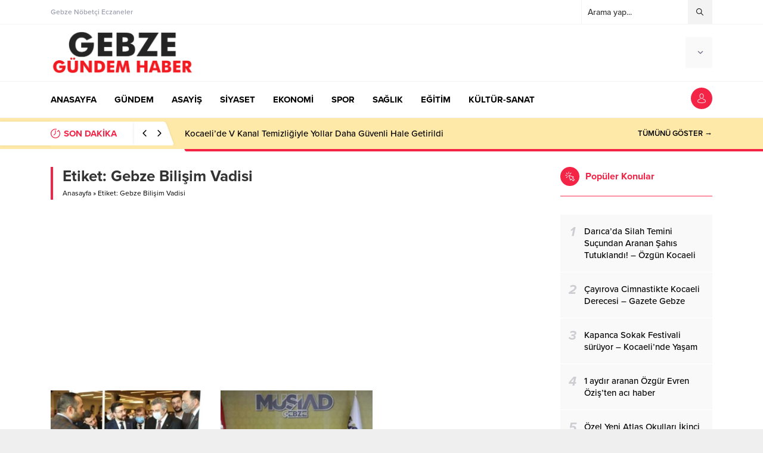

--- FILE ---
content_type: text/html; charset=UTF-8
request_url: https://gebzegundem.com/etiket/gebze-bilisim-vadisi/
body_size: 15042
content:
<!DOCTYPE html>
<html lang="tr">
<head>    <style>
        #wpadminbar #wp-admin-bar-p404_free_top_button .ab-icon:before {
            content: "\f103";
            color:red;
            top: 2px;
        }
    </style>
    <meta name='robots' content='index, follow, max-image-preview:large, max-snippet:-1, max-video-preview:-1' />

	<!-- This site is optimized with the Yoast SEO plugin v23.3 - https://yoast.com/wordpress/plugins/seo/ -->
	<title>Gebze Bilişim Vadisi Haberleri - Gebzegundem.com</title>
	<link rel="canonical" href="https://gebzegundem.com/etiket/gebze-bilisim-vadisi/" />
	<meta property="og:locale" content="tr_TR" />
	<meta property="og:type" content="article" />
	<meta property="og:title" content="Gebze Bilişim Vadisi Haberleri - Gebzegundem.com" />
	<meta property="og:url" content="https://gebzegundem.com/etiket/gebze-bilisim-vadisi/" />
	<meta property="og:site_name" content="Gebze Gündem Haber" />
	<meta name="twitter:card" content="summary_large_image" />
	<script type="application/ld+json" class="yoast-schema-graph">{"@context":"https://schema.org","@graph":[{"@type":"CollectionPage","@id":"https://gebzegundem.com/etiket/gebze-bilisim-vadisi/","url":"https://gebzegundem.com/etiket/gebze-bilisim-vadisi/","name":"Gebze Bilişim Vadisi Haberleri - Gebzegundem.com","isPartOf":{"@id":"https://gebzegundem.com/#website"},"primaryImageOfPage":{"@id":"https://gebzegundem.com/etiket/gebze-bilisim-vadisi/#primaryimage"},"image":{"@id":"https://gebzegundem.com/etiket/gebze-bilisim-vadisi/#primaryimage"},"thumbnailUrl":"https://gebzegundem.com/wp-content/uploads/2022/02/511911035051160.jpg","breadcrumb":{"@id":"https://gebzegundem.com/etiket/gebze-bilisim-vadisi/#breadcrumb"},"inLanguage":"tr"},{"@type":"ImageObject","inLanguage":"tr","@id":"https://gebzegundem.com/etiket/gebze-bilisim-vadisi/#primaryimage","url":"https://gebzegundem.com/wp-content/uploads/2022/02/511911035051160.jpg","contentUrl":"https://gebzegundem.com/wp-content/uploads/2022/02/511911035051160.jpg","width":900,"height":601,"caption":"gebze haber"},{"@type":"BreadcrumbList","@id":"https://gebzegundem.com/etiket/gebze-bilisim-vadisi/#breadcrumb","itemListElement":[{"@type":"ListItem","position":1,"name":"Anasayfa","item":"https://gebzegundem.com/"},{"@type":"ListItem","position":2,"name":"Gebze Bilişim Vadisi"}]},{"@type":"WebSite","@id":"https://gebzegundem.com/#website","url":"https://gebzegundem.com/","name":"Gebze Gündem Haber","description":"","potentialAction":[{"@type":"SearchAction","target":{"@type":"EntryPoint","urlTemplate":"https://gebzegundem.com/?s={search_term_string}"},"query-input":"required name=search_term_string"}],"inLanguage":"tr"}]}</script>
	<!-- / Yoast SEO plugin. -->


<link rel='dns-prefetch' href='//use.typekit.net' />
<style id='wp-img-auto-sizes-contain-inline-css'>
img:is([sizes=auto i],[sizes^="auto," i]){contain-intrinsic-size:3000px 1500px}
/*# sourceURL=wp-img-auto-sizes-contain-inline-css */
</style>
<style id='wp-block-library-inline-css'>
:root{--wp-block-synced-color:#7a00df;--wp-block-synced-color--rgb:122,0,223;--wp-bound-block-color:var(--wp-block-synced-color);--wp-editor-canvas-background:#ddd;--wp-admin-theme-color:#007cba;--wp-admin-theme-color--rgb:0,124,186;--wp-admin-theme-color-darker-10:#006ba1;--wp-admin-theme-color-darker-10--rgb:0,107,160.5;--wp-admin-theme-color-darker-20:#005a87;--wp-admin-theme-color-darker-20--rgb:0,90,135;--wp-admin-border-width-focus:2px}@media (min-resolution:192dpi){:root{--wp-admin-border-width-focus:1.5px}}.wp-element-button{cursor:pointer}:root .has-very-light-gray-background-color{background-color:#eee}:root .has-very-dark-gray-background-color{background-color:#313131}:root .has-very-light-gray-color{color:#eee}:root .has-very-dark-gray-color{color:#313131}:root .has-vivid-green-cyan-to-vivid-cyan-blue-gradient-background{background:linear-gradient(135deg,#00d084,#0693e3)}:root .has-purple-crush-gradient-background{background:linear-gradient(135deg,#34e2e4,#4721fb 50%,#ab1dfe)}:root .has-hazy-dawn-gradient-background{background:linear-gradient(135deg,#faaca8,#dad0ec)}:root .has-subdued-olive-gradient-background{background:linear-gradient(135deg,#fafae1,#67a671)}:root .has-atomic-cream-gradient-background{background:linear-gradient(135deg,#fdd79a,#004a59)}:root .has-nightshade-gradient-background{background:linear-gradient(135deg,#330968,#31cdcf)}:root .has-midnight-gradient-background{background:linear-gradient(135deg,#020381,#2874fc)}:root{--wp--preset--font-size--normal:16px;--wp--preset--font-size--huge:42px}.has-regular-font-size{font-size:1em}.has-larger-font-size{font-size:2.625em}.has-normal-font-size{font-size:var(--wp--preset--font-size--normal)}.has-huge-font-size{font-size:var(--wp--preset--font-size--huge)}.has-text-align-center{text-align:center}.has-text-align-left{text-align:left}.has-text-align-right{text-align:right}.has-fit-text{white-space:nowrap!important}#end-resizable-editor-section{display:none}.aligncenter{clear:both}.items-justified-left{justify-content:flex-start}.items-justified-center{justify-content:center}.items-justified-right{justify-content:flex-end}.items-justified-space-between{justify-content:space-between}.screen-reader-text{border:0;clip-path:inset(50%);height:1px;margin:-1px;overflow:hidden;padding:0;position:absolute;width:1px;word-wrap:normal!important}.screen-reader-text:focus{background-color:#ddd;clip-path:none;color:#444;display:block;font-size:1em;height:auto;left:5px;line-height:normal;padding:15px 23px 14px;text-decoration:none;top:5px;width:auto;z-index:100000}html :where(.has-border-color){border-style:solid}html :where([style*=border-top-color]){border-top-style:solid}html :where([style*=border-right-color]){border-right-style:solid}html :where([style*=border-bottom-color]){border-bottom-style:solid}html :where([style*=border-left-color]){border-left-style:solid}html :where([style*=border-width]){border-style:solid}html :where([style*=border-top-width]){border-top-style:solid}html :where([style*=border-right-width]){border-right-style:solid}html :where([style*=border-bottom-width]){border-bottom-style:solid}html :where([style*=border-left-width]){border-left-style:solid}html :where(img[class*=wp-image-]){height:auto;max-width:100%}:where(figure){margin:0 0 1em}html :where(.is-position-sticky){--wp-admin--admin-bar--position-offset:var(--wp-admin--admin-bar--height,0px)}@media screen and (max-width:600px){html :where(.is-position-sticky){--wp-admin--admin-bar--position-offset:0px}}

/*# sourceURL=wp-block-library-inline-css */
</style><style id='global-styles-inline-css'>
:root{--wp--preset--aspect-ratio--square: 1;--wp--preset--aspect-ratio--4-3: 4/3;--wp--preset--aspect-ratio--3-4: 3/4;--wp--preset--aspect-ratio--3-2: 3/2;--wp--preset--aspect-ratio--2-3: 2/3;--wp--preset--aspect-ratio--16-9: 16/9;--wp--preset--aspect-ratio--9-16: 9/16;--wp--preset--color--black: #000000;--wp--preset--color--cyan-bluish-gray: #abb8c3;--wp--preset--color--white: #ffffff;--wp--preset--color--pale-pink: #f78da7;--wp--preset--color--vivid-red: #cf2e2e;--wp--preset--color--luminous-vivid-orange: #ff6900;--wp--preset--color--luminous-vivid-amber: #fcb900;--wp--preset--color--light-green-cyan: #7bdcb5;--wp--preset--color--vivid-green-cyan: #00d084;--wp--preset--color--pale-cyan-blue: #8ed1fc;--wp--preset--color--vivid-cyan-blue: #0693e3;--wp--preset--color--vivid-purple: #9b51e0;--wp--preset--gradient--vivid-cyan-blue-to-vivid-purple: linear-gradient(135deg,rgb(6,147,227) 0%,rgb(155,81,224) 100%);--wp--preset--gradient--light-green-cyan-to-vivid-green-cyan: linear-gradient(135deg,rgb(122,220,180) 0%,rgb(0,208,130) 100%);--wp--preset--gradient--luminous-vivid-amber-to-luminous-vivid-orange: linear-gradient(135deg,rgb(252,185,0) 0%,rgb(255,105,0) 100%);--wp--preset--gradient--luminous-vivid-orange-to-vivid-red: linear-gradient(135deg,rgb(255,105,0) 0%,rgb(207,46,46) 100%);--wp--preset--gradient--very-light-gray-to-cyan-bluish-gray: linear-gradient(135deg,rgb(238,238,238) 0%,rgb(169,184,195) 100%);--wp--preset--gradient--cool-to-warm-spectrum: linear-gradient(135deg,rgb(74,234,220) 0%,rgb(151,120,209) 20%,rgb(207,42,186) 40%,rgb(238,44,130) 60%,rgb(251,105,98) 80%,rgb(254,248,76) 100%);--wp--preset--gradient--blush-light-purple: linear-gradient(135deg,rgb(255,206,236) 0%,rgb(152,150,240) 100%);--wp--preset--gradient--blush-bordeaux: linear-gradient(135deg,rgb(254,205,165) 0%,rgb(254,45,45) 50%,rgb(107,0,62) 100%);--wp--preset--gradient--luminous-dusk: linear-gradient(135deg,rgb(255,203,112) 0%,rgb(199,81,192) 50%,rgb(65,88,208) 100%);--wp--preset--gradient--pale-ocean: linear-gradient(135deg,rgb(255,245,203) 0%,rgb(182,227,212) 50%,rgb(51,167,181) 100%);--wp--preset--gradient--electric-grass: linear-gradient(135deg,rgb(202,248,128) 0%,rgb(113,206,126) 100%);--wp--preset--gradient--midnight: linear-gradient(135deg,rgb(2,3,129) 0%,rgb(40,116,252) 100%);--wp--preset--font-size--small: 13px;--wp--preset--font-size--medium: 20px;--wp--preset--font-size--large: 36px;--wp--preset--font-size--x-large: 42px;--wp--preset--spacing--20: 0.44rem;--wp--preset--spacing--30: 0.67rem;--wp--preset--spacing--40: 1rem;--wp--preset--spacing--50: 1.5rem;--wp--preset--spacing--60: 2.25rem;--wp--preset--spacing--70: 3.38rem;--wp--preset--spacing--80: 5.06rem;--wp--preset--shadow--natural: 6px 6px 9px rgba(0, 0, 0, 0.2);--wp--preset--shadow--deep: 12px 12px 50px rgba(0, 0, 0, 0.4);--wp--preset--shadow--sharp: 6px 6px 0px rgba(0, 0, 0, 0.2);--wp--preset--shadow--outlined: 6px 6px 0px -3px rgb(255, 255, 255), 6px 6px rgb(0, 0, 0);--wp--preset--shadow--crisp: 6px 6px 0px rgb(0, 0, 0);}:where(.is-layout-flex){gap: 0.5em;}:where(.is-layout-grid){gap: 0.5em;}body .is-layout-flex{display: flex;}.is-layout-flex{flex-wrap: wrap;align-items: center;}.is-layout-flex > :is(*, div){margin: 0;}body .is-layout-grid{display: grid;}.is-layout-grid > :is(*, div){margin: 0;}:where(.wp-block-columns.is-layout-flex){gap: 2em;}:where(.wp-block-columns.is-layout-grid){gap: 2em;}:where(.wp-block-post-template.is-layout-flex){gap: 1.25em;}:where(.wp-block-post-template.is-layout-grid){gap: 1.25em;}.has-black-color{color: var(--wp--preset--color--black) !important;}.has-cyan-bluish-gray-color{color: var(--wp--preset--color--cyan-bluish-gray) !important;}.has-white-color{color: var(--wp--preset--color--white) !important;}.has-pale-pink-color{color: var(--wp--preset--color--pale-pink) !important;}.has-vivid-red-color{color: var(--wp--preset--color--vivid-red) !important;}.has-luminous-vivid-orange-color{color: var(--wp--preset--color--luminous-vivid-orange) !important;}.has-luminous-vivid-amber-color{color: var(--wp--preset--color--luminous-vivid-amber) !important;}.has-light-green-cyan-color{color: var(--wp--preset--color--light-green-cyan) !important;}.has-vivid-green-cyan-color{color: var(--wp--preset--color--vivid-green-cyan) !important;}.has-pale-cyan-blue-color{color: var(--wp--preset--color--pale-cyan-blue) !important;}.has-vivid-cyan-blue-color{color: var(--wp--preset--color--vivid-cyan-blue) !important;}.has-vivid-purple-color{color: var(--wp--preset--color--vivid-purple) !important;}.has-black-background-color{background-color: var(--wp--preset--color--black) !important;}.has-cyan-bluish-gray-background-color{background-color: var(--wp--preset--color--cyan-bluish-gray) !important;}.has-white-background-color{background-color: var(--wp--preset--color--white) !important;}.has-pale-pink-background-color{background-color: var(--wp--preset--color--pale-pink) !important;}.has-vivid-red-background-color{background-color: var(--wp--preset--color--vivid-red) !important;}.has-luminous-vivid-orange-background-color{background-color: var(--wp--preset--color--luminous-vivid-orange) !important;}.has-luminous-vivid-amber-background-color{background-color: var(--wp--preset--color--luminous-vivid-amber) !important;}.has-light-green-cyan-background-color{background-color: var(--wp--preset--color--light-green-cyan) !important;}.has-vivid-green-cyan-background-color{background-color: var(--wp--preset--color--vivid-green-cyan) !important;}.has-pale-cyan-blue-background-color{background-color: var(--wp--preset--color--pale-cyan-blue) !important;}.has-vivid-cyan-blue-background-color{background-color: var(--wp--preset--color--vivid-cyan-blue) !important;}.has-vivid-purple-background-color{background-color: var(--wp--preset--color--vivid-purple) !important;}.has-black-border-color{border-color: var(--wp--preset--color--black) !important;}.has-cyan-bluish-gray-border-color{border-color: var(--wp--preset--color--cyan-bluish-gray) !important;}.has-white-border-color{border-color: var(--wp--preset--color--white) !important;}.has-pale-pink-border-color{border-color: var(--wp--preset--color--pale-pink) !important;}.has-vivid-red-border-color{border-color: var(--wp--preset--color--vivid-red) !important;}.has-luminous-vivid-orange-border-color{border-color: var(--wp--preset--color--luminous-vivid-orange) !important;}.has-luminous-vivid-amber-border-color{border-color: var(--wp--preset--color--luminous-vivid-amber) !important;}.has-light-green-cyan-border-color{border-color: var(--wp--preset--color--light-green-cyan) !important;}.has-vivid-green-cyan-border-color{border-color: var(--wp--preset--color--vivid-green-cyan) !important;}.has-pale-cyan-blue-border-color{border-color: var(--wp--preset--color--pale-cyan-blue) !important;}.has-vivid-cyan-blue-border-color{border-color: var(--wp--preset--color--vivid-cyan-blue) !important;}.has-vivid-purple-border-color{border-color: var(--wp--preset--color--vivid-purple) !important;}.has-vivid-cyan-blue-to-vivid-purple-gradient-background{background: var(--wp--preset--gradient--vivid-cyan-blue-to-vivid-purple) !important;}.has-light-green-cyan-to-vivid-green-cyan-gradient-background{background: var(--wp--preset--gradient--light-green-cyan-to-vivid-green-cyan) !important;}.has-luminous-vivid-amber-to-luminous-vivid-orange-gradient-background{background: var(--wp--preset--gradient--luminous-vivid-amber-to-luminous-vivid-orange) !important;}.has-luminous-vivid-orange-to-vivid-red-gradient-background{background: var(--wp--preset--gradient--luminous-vivid-orange-to-vivid-red) !important;}.has-very-light-gray-to-cyan-bluish-gray-gradient-background{background: var(--wp--preset--gradient--very-light-gray-to-cyan-bluish-gray) !important;}.has-cool-to-warm-spectrum-gradient-background{background: var(--wp--preset--gradient--cool-to-warm-spectrum) !important;}.has-blush-light-purple-gradient-background{background: var(--wp--preset--gradient--blush-light-purple) !important;}.has-blush-bordeaux-gradient-background{background: var(--wp--preset--gradient--blush-bordeaux) !important;}.has-luminous-dusk-gradient-background{background: var(--wp--preset--gradient--luminous-dusk) !important;}.has-pale-ocean-gradient-background{background: var(--wp--preset--gradient--pale-ocean) !important;}.has-electric-grass-gradient-background{background: var(--wp--preset--gradient--electric-grass) !important;}.has-midnight-gradient-background{background: var(--wp--preset--gradient--midnight) !important;}.has-small-font-size{font-size: var(--wp--preset--font-size--small) !important;}.has-medium-font-size{font-size: var(--wp--preset--font-size--medium) !important;}.has-large-font-size{font-size: var(--wp--preset--font-size--large) !important;}.has-x-large-font-size{font-size: var(--wp--preset--font-size--x-large) !important;}
/*# sourceURL=global-styles-inline-css */
</style>

<style id='classic-theme-styles-inline-css'>
/*! This file is auto-generated */
.wp-block-button__link{color:#fff;background-color:#32373c;border-radius:9999px;box-shadow:none;text-decoration:none;padding:calc(.667em + 2px) calc(1.333em + 2px);font-size:1.125em}.wp-block-file__button{background:#32373c;color:#fff;text-decoration:none}
/*# sourceURL=/wp-includes/css/classic-themes.min.css */
</style>
<link rel='stylesheet' id='safirstyle-css' href='https://gebzegundem.com/wp-content/themes/anka/style.css?ver=6.9' media='all' />
<link rel='stylesheet' id='safirfont-css' href='https://use.typekit.net/yrz3czf.css?ver=6.9' media='all' />
<script src="https://gebzegundem.com/wp-includes/js/jquery/jquery.min.js?ver=3.7.1" id="jquery-core-js"></script>
<script src="https://gebzegundem.com/wp-includes/js/jquery/jquery-migrate.min.js?ver=3.4.1" id="jquery-migrate-js"></script>
<link rel="https://api.w.org/" href="https://gebzegundem.com/wp-json/" /><link rel="alternate" title="JSON" type="application/json" href="https://gebzegundem.com/wp-json/wp/v2/tags/314" /><link rel="EditURI" type="application/rsd+xml" title="RSD" href="https://gebzegundem.com/xmlrpc.php?rsd" />
	<meta name="viewport" content="width=device-width, initial-scale=1" />
	<meta charset="UTF-8" />
	<link rel="shortcut icon" href="https://gebzegundem.com/wp-content/themes/anka/images/favicon.png">
		<!--[if lt IE 9]><script src="https://gebzegundem.com/wp-content/themes/anka/scripts/html5shiv.js"></script><![endif]-->
	<!-- Global site tag (gtag.js) - Google Analytics -->
<script async src="https://www.googletagmanager.com/gtag/js?id=UA-187445341-2"></script>
<script>
  window.dataLayer = window.dataLayer || [];
  function gtag(){dataLayer.push(arguments);}
  gtag('js', new Date());

  gtag('config', 'UA-187445341-2');
</script><style>.reading a{color:#f42447;}.reading h1,.reading h2,.reading h3,.reading h4,.reading h5,.reading h6{ color:#f42447;}#breakingGroup,#breakingGroup .breakingContainer{position:relative;background:#ffe9a8;} #breakingGroup .breakingTitle,#breakingGroup .arrows span:hover,.mainHeading .title,.safirWidget .post:hover .title a,.sliderWidget .slider .owl-dots .owl-dot.ads a,.sliderWidget .slider .tButtonLink,footer .footermenu1 li a:hover,.optWidget .hamburger,.scoresWidget table .order,.authorPostsBlock .item a:hover,.safirCustomMenu a:hover,#menu .sub-menu li span.icon,.authorsWidget .author-name a,aside.profile .userMenu a .icon:before,#profile .table .postContainer .title a:hover,a,h1,h2,h3,h4,h5,h6,#menu>ul>li:hover>a,#menu>ul>li.active>a,.safirForm p>span:before{color:#f42447;}#toplogin .button,#breaking .items:before,#breakingGroup:after,.mainHeading:after,.mainHeading .icon:before,.advancedPostsWidget4 .slider .owl-dot,.postthumb .safirCategoryMeta a,.sliderWidget .slider .post .title:before,.wideSlider .owl-dots .owl-dot:after,.wideSlider .owl-dots .owl-dot.active a,.sliderWidget .slider .owl-dots .owl-dot.active,.optWidget .options,.safirTop,.pageHeading:before,.safirnavi .current,#logo .mobileButtons .toggleMenu,.hamburgerMenuButton:before,.authorsWidget .allLink a,.burcList a .hover:after,#gallery-nav a:hover,#gallery-nav a.active,form button.submit,form input[type=submit],.sfrIconForm form .fileLabel span.button,.safirButton,.pageHeading .inner:before,#gallery-links a,#switcher .icon,.tabbedWidget .tabheading a.active,.tabbedWidget .line{background:#f42447;}.sliderWidget .owl-carousel{border-color:#f42447;}.advancedPostsWidget4 .slider .owl-dot:before{border-color:transparent transparent #f42447 transparent;}.safirthumb{padding-bottom:56.25%;}.advancedPostsWidget5 .post-container:nth-child(2) .safirthumb,.advancedPostsWidget5 .post-container:nth-child(3) .safirthumb{padding-bottom:54.84375%;}#breakingGroup .breakingTitle{flex:1 0 240px;max-width:240px;}.safirWidget.color3 .mainHeading .title,.safirWidget.color3 .post:hover .title a,.sliderWidget.color3 .slider .owl-dots .owl-dot.ads a,.sliderWidget.color3 .slider .tButtonLink,.scoresWidget.color3 table .order,.safirCustomMenu.color3 a:hover,.optWidget.color3 .hamburger{color:;}.advancedPostsWidget1.color3 .postthumb .safirCategoryMeta a,.advancedPostsWidget1 .postthumb .safirCategoryMeta a.sfrCatClr.cat3,.safirWidget.color3 .mainHeading .icon:before,.safirWidget.color3 .mainHeading:after,.advancedPostsWidget4.color3 .slider .owl-dot,.sliderWidget.color3 .slider .owl-dots .owl-dot.active,.sliderWidget.color3 .slider .post .title:before,.wideSlider.color3 .owl-dots .owl-dot,.wideSlider.color3 .owl-dots .owl-dot.active a,.optWidget.color3 .options,.tabbedWidget .tabheading a.active.color3,.tabbedWidget .line.color3,.pageHeading.color3:before,.wideSlider.color3 .owl-dots .owl-dot:after,.wideSlider.color3 .owl-dots .owl-dot.active a{background:;}.advancedPostsWidget4.color3 .slider .owl-dot:before{border-color:transparent transparenttransparent;}.sliderWidget.color3 .owl-carousel{border-color:;}.safirWidget.color67 .mainHeading .title,.safirWidget.color67 .post:hover .title a,.sliderWidget.color67 .slider .owl-dots .owl-dot.ads a,.sliderWidget.color67 .slider .tButtonLink,.scoresWidget.color67 table .order,.safirCustomMenu.color67 a:hover,.optWidget.color67 .hamburger{color:;}.advancedPostsWidget1.color67 .postthumb .safirCategoryMeta a,.advancedPostsWidget1 .postthumb .safirCategoryMeta a.sfrCatClr.cat67,.safirWidget.color67 .mainHeading .icon:before,.safirWidget.color67 .mainHeading:after,.advancedPostsWidget4.color67 .slider .owl-dot,.sliderWidget.color67 .slider .owl-dots .owl-dot.active,.sliderWidget.color67 .slider .post .title:before,.wideSlider.color67 .owl-dots .owl-dot,.wideSlider.color67 .owl-dots .owl-dot.active a,.optWidget.color67 .options,.tabbedWidget .tabheading a.active.color67,.tabbedWidget .line.color67,.pageHeading.color67:before,.wideSlider.color67 .owl-dots .owl-dot:after,.wideSlider.color67 .owl-dots .owl-dot.active a{background:;}.advancedPostsWidget4.color67 .slider .owl-dot:before{border-color:transparent transparenttransparent;}.sliderWidget.color67 .owl-carousel{border-color:;}.safirWidget.color47 .mainHeading .title,.safirWidget.color47 .post:hover .title a,.sliderWidget.color47 .slider .owl-dots .owl-dot.ads a,.sliderWidget.color47 .slider .tButtonLink,.scoresWidget.color47 table .order,.safirCustomMenu.color47 a:hover,.optWidget.color47 .hamburger{color:;}.advancedPostsWidget1.color47 .postthumb .safirCategoryMeta a,.advancedPostsWidget1 .postthumb .safirCategoryMeta a.sfrCatClr.cat47,.safirWidget.color47 .mainHeading .icon:before,.safirWidget.color47 .mainHeading:after,.advancedPostsWidget4.color47 .slider .owl-dot,.sliderWidget.color47 .slider .owl-dots .owl-dot.active,.sliderWidget.color47 .slider .post .title:before,.wideSlider.color47 .owl-dots .owl-dot,.wideSlider.color47 .owl-dots .owl-dot.active a,.optWidget.color47 .options,.tabbedWidget .tabheading a.active.color47,.tabbedWidget .line.color47,.pageHeading.color47:before,.wideSlider.color47 .owl-dots .owl-dot:after,.wideSlider.color47 .owl-dots .owl-dot.active a{background:;}.advancedPostsWidget4.color47 .slider .owl-dot:before{border-color:transparent transparenttransparent;}.sliderWidget.color47 .owl-carousel{border-color:;}.safirWidget.color34 .mainHeading .title,.safirWidget.color34 .post:hover .title a,.sliderWidget.color34 .slider .owl-dots .owl-dot.ads a,.sliderWidget.color34 .slider .tButtonLink,.scoresWidget.color34 table .order,.safirCustomMenu.color34 a:hover,.optWidget.color34 .hamburger{color:;}.advancedPostsWidget1.color34 .postthumb .safirCategoryMeta a,.advancedPostsWidget1 .postthumb .safirCategoryMeta a.sfrCatClr.cat34,.safirWidget.color34 .mainHeading .icon:before,.safirWidget.color34 .mainHeading:after,.advancedPostsWidget4.color34 .slider .owl-dot,.sliderWidget.color34 .slider .owl-dots .owl-dot.active,.sliderWidget.color34 .slider .post .title:before,.wideSlider.color34 .owl-dots .owl-dot,.wideSlider.color34 .owl-dots .owl-dot.active a,.optWidget.color34 .options,.tabbedWidget .tabheading a.active.color34,.tabbedWidget .line.color34,.pageHeading.color34:before,.wideSlider.color34 .owl-dots .owl-dot:after,.wideSlider.color34 .owl-dots .owl-dot.active a{background:;}.advancedPostsWidget4.color34 .slider .owl-dot:before{border-color:transparent transparenttransparent;}.sliderWidget.color34 .owl-carousel{border-color:;}.safirWidget.color14 .mainHeading .title,.safirWidget.color14 .post:hover .title a,.sliderWidget.color14 .slider .owl-dots .owl-dot.ads a,.sliderWidget.color14 .slider .tButtonLink,.scoresWidget.color14 table .order,.safirCustomMenu.color14 a:hover,.optWidget.color14 .hamburger{color:;}.advancedPostsWidget1.color14 .postthumb .safirCategoryMeta a,.advancedPostsWidget1 .postthumb .safirCategoryMeta a.sfrCatClr.cat14,.safirWidget.color14 .mainHeading .icon:before,.safirWidget.color14 .mainHeading:after,.advancedPostsWidget4.color14 .slider .owl-dot,.sliderWidget.color14 .slider .owl-dots .owl-dot.active,.sliderWidget.color14 .slider .post .title:before,.wideSlider.color14 .owl-dots .owl-dot,.wideSlider.color14 .owl-dots .owl-dot.active a,.optWidget.color14 .options,.tabbedWidget .tabheading a.active.color14,.tabbedWidget .line.color14,.pageHeading.color14:before,.wideSlider.color14 .owl-dots .owl-dot:after,.wideSlider.color14 .owl-dots .owl-dot.active a{background:;}.advancedPostsWidget4.color14 .slider .owl-dot:before{border-color:transparent transparenttransparent;}.sliderWidget.color14 .owl-carousel{border-color:;}.safirWidget.color175 .mainHeading .title,.safirWidget.color175 .post:hover .title a,.sliderWidget.color175 .slider .owl-dots .owl-dot.ads a,.sliderWidget.color175 .slider .tButtonLink,.scoresWidget.color175 table .order,.safirCustomMenu.color175 a:hover,.optWidget.color175 .hamburger{color:;}.advancedPostsWidget1.color175 .postthumb .safirCategoryMeta a,.advancedPostsWidget1 .postthumb .safirCategoryMeta a.sfrCatClr.cat175,.safirWidget.color175 .mainHeading .icon:before,.safirWidget.color175 .mainHeading:after,.advancedPostsWidget4.color175 .slider .owl-dot,.sliderWidget.color175 .slider .owl-dots .owl-dot.active,.sliderWidget.color175 .slider .post .title:before,.wideSlider.color175 .owl-dots .owl-dot,.wideSlider.color175 .owl-dots .owl-dot.active a,.optWidget.color175 .options,.tabbedWidget .tabheading a.active.color175,.tabbedWidget .line.color175,.pageHeading.color175:before,.wideSlider.color175 .owl-dots .owl-dot:after,.wideSlider.color175 .owl-dots .owl-dot.active a{background:;}.advancedPostsWidget4.color175 .slider .owl-dot:before{border-color:transparent transparenttransparent;}.sliderWidget.color175 .owl-carousel{border-color:;}.safirWidget.color127 .mainHeading .title,.safirWidget.color127 .post:hover .title a,.sliderWidget.color127 .slider .owl-dots .owl-dot.ads a,.sliderWidget.color127 .slider .tButtonLink,.scoresWidget.color127 table .order,.safirCustomMenu.color127 a:hover,.optWidget.color127 .hamburger{color:;}.advancedPostsWidget1.color127 .postthumb .safirCategoryMeta a,.advancedPostsWidget1 .postthumb .safirCategoryMeta a.sfrCatClr.cat127,.safirWidget.color127 .mainHeading .icon:before,.safirWidget.color127 .mainHeading:after,.advancedPostsWidget4.color127 .slider .owl-dot,.sliderWidget.color127 .slider .owl-dots .owl-dot.active,.sliderWidget.color127 .slider .post .title:before,.wideSlider.color127 .owl-dots .owl-dot,.wideSlider.color127 .owl-dots .owl-dot.active a,.optWidget.color127 .options,.tabbedWidget .tabheading a.active.color127,.tabbedWidget .line.color127,.pageHeading.color127:before,.wideSlider.color127 .owl-dots .owl-dot:after,.wideSlider.color127 .owl-dots .owl-dot.active a{background:;}.advancedPostsWidget4.color127 .slider .owl-dot:before{border-color:transparent transparenttransparent;}.sliderWidget.color127 .owl-carousel{border-color:;}.safirWidget.color12 .mainHeading .title,.safirWidget.color12 .post:hover .title a,.sliderWidget.color12 .slider .owl-dots .owl-dot.ads a,.sliderWidget.color12 .slider .tButtonLink,.scoresWidget.color12 table .order,.safirCustomMenu.color12 a:hover,.optWidget.color12 .hamburger{color:;}.advancedPostsWidget1.color12 .postthumb .safirCategoryMeta a,.advancedPostsWidget1 .postthumb .safirCategoryMeta a.sfrCatClr.cat12,.safirWidget.color12 .mainHeading .icon:before,.safirWidget.color12 .mainHeading:after,.advancedPostsWidget4.color12 .slider .owl-dot,.sliderWidget.color12 .slider .owl-dots .owl-dot.active,.sliderWidget.color12 .slider .post .title:before,.wideSlider.color12 .owl-dots .owl-dot,.wideSlider.color12 .owl-dots .owl-dot.active a,.optWidget.color12 .options,.tabbedWidget .tabheading a.active.color12,.tabbedWidget .line.color12,.pageHeading.color12:before,.wideSlider.color12 .owl-dots .owl-dot:after,.wideSlider.color12 .owl-dots .owl-dot.active a{background:;}.advancedPostsWidget4.color12 .slider .owl-dot:before{border-color:transparent transparenttransparent;}.sliderWidget.color12 .owl-carousel{border-color:;}.safirWidget.color6 .mainHeading .title,.safirWidget.color6 .post:hover .title a,.sliderWidget.color6 .slider .owl-dots .owl-dot.ads a,.sliderWidget.color6 .slider .tButtonLink,.scoresWidget.color6 table .order,.safirCustomMenu.color6 a:hover,.optWidget.color6 .hamburger{color:;}.advancedPostsWidget1.color6 .postthumb .safirCategoryMeta a,.advancedPostsWidget1 .postthumb .safirCategoryMeta a.sfrCatClr.cat6,.safirWidget.color6 .mainHeading .icon:before,.safirWidget.color6 .mainHeading:after,.advancedPostsWidget4.color6 .slider .owl-dot,.sliderWidget.color6 .slider .owl-dots .owl-dot.active,.sliderWidget.color6 .slider .post .title:before,.wideSlider.color6 .owl-dots .owl-dot,.wideSlider.color6 .owl-dots .owl-dot.active a,.optWidget.color6 .options,.tabbedWidget .tabheading a.active.color6,.tabbedWidget .line.color6,.pageHeading.color6:before,.wideSlider.color6 .owl-dots .owl-dot:after,.wideSlider.color6 .owl-dots .owl-dot.active a{background:;}.advancedPostsWidget4.color6 .slider .owl-dot:before{border-color:transparent transparenttransparent;}.sliderWidget.color6 .owl-carousel{border-color:;}.safirWidget.color97 .mainHeading .title,.safirWidget.color97 .post:hover .title a,.sliderWidget.color97 .slider .owl-dots .owl-dot.ads a,.sliderWidget.color97 .slider .tButtonLink,.scoresWidget.color97 table .order,.safirCustomMenu.color97 a:hover,.optWidget.color97 .hamburger{color:;}.advancedPostsWidget1.color97 .postthumb .safirCategoryMeta a,.advancedPostsWidget1 .postthumb .safirCategoryMeta a.sfrCatClr.cat97,.safirWidget.color97 .mainHeading .icon:before,.safirWidget.color97 .mainHeading:after,.advancedPostsWidget4.color97 .slider .owl-dot,.sliderWidget.color97 .slider .owl-dots .owl-dot.active,.sliderWidget.color97 .slider .post .title:before,.wideSlider.color97 .owl-dots .owl-dot,.wideSlider.color97 .owl-dots .owl-dot.active a,.optWidget.color97 .options,.tabbedWidget .tabheading a.active.color97,.tabbedWidget .line.color97,.pageHeading.color97:before,.wideSlider.color97 .owl-dots .owl-dot:after,.wideSlider.color97 .owl-dots .owl-dot.active a{background:;}.advancedPostsWidget4.color97 .slider .owl-dot:before{border-color:transparent transparenttransparent;}.sliderWidget.color97 .owl-carousel{border-color:;}.safirWidget.color2 .mainHeading .title,.safirWidget.color2 .post:hover .title a,.sliderWidget.color2 .slider .owl-dots .owl-dot.ads a,.sliderWidget.color2 .slider .tButtonLink,.scoresWidget.color2 table .order,.safirCustomMenu.color2 a:hover,.optWidget.color2 .hamburger{color:;}.advancedPostsWidget1.color2 .postthumb .safirCategoryMeta a,.advancedPostsWidget1 .postthumb .safirCategoryMeta a.sfrCatClr.cat2,.safirWidget.color2 .mainHeading .icon:before,.safirWidget.color2 .mainHeading:after,.advancedPostsWidget4.color2 .slider .owl-dot,.sliderWidget.color2 .slider .owl-dots .owl-dot.active,.sliderWidget.color2 .slider .post .title:before,.wideSlider.color2 .owl-dots .owl-dot,.wideSlider.color2 .owl-dots .owl-dot.active a,.optWidget.color2 .options,.tabbedWidget .tabheading a.active.color2,.tabbedWidget .line.color2,.pageHeading.color2:before,.wideSlider.color2 .owl-dots .owl-dot:after,.wideSlider.color2 .owl-dots .owl-dot.active a{background:;}.advancedPostsWidget4.color2 .slider .owl-dot:before{border-color:transparent transparenttransparent;}.sliderWidget.color2 .owl-carousel{border-color:;}.safirWidget.color101 .mainHeading .title,.safirWidget.color101 .post:hover .title a,.sliderWidget.color101 .slider .owl-dots .owl-dot.ads a,.sliderWidget.color101 .slider .tButtonLink,.scoresWidget.color101 table .order,.safirCustomMenu.color101 a:hover,.optWidget.color101 .hamburger{color:;}.advancedPostsWidget1.color101 .postthumb .safirCategoryMeta a,.advancedPostsWidget1 .postthumb .safirCategoryMeta a.sfrCatClr.cat101,.safirWidget.color101 .mainHeading .icon:before,.safirWidget.color101 .mainHeading:after,.advancedPostsWidget4.color101 .slider .owl-dot,.sliderWidget.color101 .slider .owl-dots .owl-dot.active,.sliderWidget.color101 .slider .post .title:before,.wideSlider.color101 .owl-dots .owl-dot,.wideSlider.color101 .owl-dots .owl-dot.active a,.optWidget.color101 .options,.tabbedWidget .tabheading a.active.color101,.tabbedWidget .line.color101,.pageHeading.color101:before,.wideSlider.color101 .owl-dots .owl-dot:after,.wideSlider.color101 .owl-dots .owl-dot.active a{background:;}.advancedPostsWidget4.color101 .slider .owl-dot:before{border-color:transparent transparenttransparent;}.sliderWidget.color101 .owl-carousel{border-color:;}.safirWidget.color55 .mainHeading .title,.safirWidget.color55 .post:hover .title a,.sliderWidget.color55 .slider .owl-dots .owl-dot.ads a,.sliderWidget.color55 .slider .tButtonLink,.scoresWidget.color55 table .order,.safirCustomMenu.color55 a:hover,.optWidget.color55 .hamburger{color:;}.advancedPostsWidget1.color55 .postthumb .safirCategoryMeta a,.advancedPostsWidget1 .postthumb .safirCategoryMeta a.sfrCatClr.cat55,.safirWidget.color55 .mainHeading .icon:before,.safirWidget.color55 .mainHeading:after,.advancedPostsWidget4.color55 .slider .owl-dot,.sliderWidget.color55 .slider .owl-dots .owl-dot.active,.sliderWidget.color55 .slider .post .title:before,.wideSlider.color55 .owl-dots .owl-dot,.wideSlider.color55 .owl-dots .owl-dot.active a,.optWidget.color55 .options,.tabbedWidget .tabheading a.active.color55,.tabbedWidget .line.color55,.pageHeading.color55:before,.wideSlider.color55 .owl-dots .owl-dot:after,.wideSlider.color55 .owl-dots .owl-dot.active a{background:;}.advancedPostsWidget4.color55 .slider .owl-dot:before{border-color:transparent transparenttransparent;}.sliderWidget.color55 .owl-carousel{border-color:;}.safirWidget.color11 .mainHeading .title,.safirWidget.color11 .post:hover .title a,.sliderWidget.color11 .slider .owl-dots .owl-dot.ads a,.sliderWidget.color11 .slider .tButtonLink,.scoresWidget.color11 table .order,.safirCustomMenu.color11 a:hover,.optWidget.color11 .hamburger{color:;}.advancedPostsWidget1.color11 .postthumb .safirCategoryMeta a,.advancedPostsWidget1 .postthumb .safirCategoryMeta a.sfrCatClr.cat11,.safirWidget.color11 .mainHeading .icon:before,.safirWidget.color11 .mainHeading:after,.advancedPostsWidget4.color11 .slider .owl-dot,.sliderWidget.color11 .slider .owl-dots .owl-dot.active,.sliderWidget.color11 .slider .post .title:before,.wideSlider.color11 .owl-dots .owl-dot,.wideSlider.color11 .owl-dots .owl-dot.active a,.optWidget.color11 .options,.tabbedWidget .tabheading a.active.color11,.tabbedWidget .line.color11,.pageHeading.color11:before,.wideSlider.color11 .owl-dots .owl-dot:after,.wideSlider.color11 .owl-dots .owl-dot.active a{background:;}.advancedPostsWidget4.color11 .slider .owl-dot:before{border-color:transparent transparenttransparent;}.sliderWidget.color11 .owl-carousel{border-color:;}.safirWidget.color13 .mainHeading .title,.safirWidget.color13 .post:hover .title a,.sliderWidget.color13 .slider .owl-dots .owl-dot.ads a,.sliderWidget.color13 .slider .tButtonLink,.scoresWidget.color13 table .order,.safirCustomMenu.color13 a:hover,.optWidget.color13 .hamburger{color:;}.advancedPostsWidget1.color13 .postthumb .safirCategoryMeta a,.advancedPostsWidget1 .postthumb .safirCategoryMeta a.sfrCatClr.cat13,.safirWidget.color13 .mainHeading .icon:before,.safirWidget.color13 .mainHeading:after,.advancedPostsWidget4.color13 .slider .owl-dot,.sliderWidget.color13 .slider .owl-dots .owl-dot.active,.sliderWidget.color13 .slider .post .title:before,.wideSlider.color13 .owl-dots .owl-dot,.wideSlider.color13 .owl-dots .owl-dot.active a,.optWidget.color13 .options,.tabbedWidget .tabheading a.active.color13,.tabbedWidget .line.color13,.pageHeading.color13:before,.wideSlider.color13 .owl-dots .owl-dot:after,.wideSlider.color13 .owl-dots .owl-dot.active a{background:;}.advancedPostsWidget4.color13 .slider .owl-dot:before{border-color:transparent transparenttransparent;}.sliderWidget.color13 .owl-carousel{border-color:;}.safirWidget.color4 .mainHeading .title,.safirWidget.color4 .post:hover .title a,.sliderWidget.color4 .slider .owl-dots .owl-dot.ads a,.sliderWidget.color4 .slider .tButtonLink,.scoresWidget.color4 table .order,.safirCustomMenu.color4 a:hover,.optWidget.color4 .hamburger{color:;}.advancedPostsWidget1.color4 .postthumb .safirCategoryMeta a,.advancedPostsWidget1 .postthumb .safirCategoryMeta a.sfrCatClr.cat4,.safirWidget.color4 .mainHeading .icon:before,.safirWidget.color4 .mainHeading:after,.advancedPostsWidget4.color4 .slider .owl-dot,.sliderWidget.color4 .slider .owl-dots .owl-dot.active,.sliderWidget.color4 .slider .post .title:before,.wideSlider.color4 .owl-dots .owl-dot,.wideSlider.color4 .owl-dots .owl-dot.active a,.optWidget.color4 .options,.tabbedWidget .tabheading a.active.color4,.tabbedWidget .line.color4,.pageHeading.color4:before,.wideSlider.color4 .owl-dots .owl-dot:after,.wideSlider.color4 .owl-dots .owl-dot.active a{background:;}.advancedPostsWidget4.color4 .slider .owl-dot:before{border-color:transparent transparenttransparent;}.sliderWidget.color4 .owl-carousel{border-color:;}.safirWidget.color5 .mainHeading .title,.safirWidget.color5 .post:hover .title a,.sliderWidget.color5 .slider .owl-dots .owl-dot.ads a,.sliderWidget.color5 .slider .tButtonLink,.scoresWidget.color5 table .order,.safirCustomMenu.color5 a:hover,.optWidget.color5 .hamburger{color:;}.advancedPostsWidget1.color5 .postthumb .safirCategoryMeta a,.advancedPostsWidget1 .postthumb .safirCategoryMeta a.sfrCatClr.cat5,.safirWidget.color5 .mainHeading .icon:before,.safirWidget.color5 .mainHeading:after,.advancedPostsWidget4.color5 .slider .owl-dot,.sliderWidget.color5 .slider .owl-dots .owl-dot.active,.sliderWidget.color5 .slider .post .title:before,.wideSlider.color5 .owl-dots .owl-dot,.wideSlider.color5 .owl-dots .owl-dot.active a,.optWidget.color5 .options,.tabbedWidget .tabheading a.active.color5,.tabbedWidget .line.color5,.pageHeading.color5:before,.wideSlider.color5 .owl-dots .owl-dot:after,.wideSlider.color5 .owl-dots .owl-dot.active a{background:;}.advancedPostsWidget4.color5 .slider .owl-dot:before{border-color:transparent transparenttransparent;}.sliderWidget.color5 .owl-carousel{border-color:;}.safirWidget.color1 .mainHeading .title,.safirWidget.color1 .post:hover .title a,.sliderWidget.color1 .slider .owl-dots .owl-dot.ads a,.sliderWidget.color1 .slider .tButtonLink,.scoresWidget.color1 table .order,.safirCustomMenu.color1 a:hover,.optWidget.color1 .hamburger{color:;}.advancedPostsWidget1.color1 .postthumb .safirCategoryMeta a,.advancedPostsWidget1 .postthumb .safirCategoryMeta a.sfrCatClr.cat1,.safirWidget.color1 .mainHeading .icon:before,.safirWidget.color1 .mainHeading:after,.advancedPostsWidget4.color1 .slider .owl-dot,.sliderWidget.color1 .slider .owl-dots .owl-dot.active,.sliderWidget.color1 .slider .post .title:before,.wideSlider.color1 .owl-dots .owl-dot,.wideSlider.color1 .owl-dots .owl-dot.active a,.optWidget.color1 .options,.tabbedWidget .tabheading a.active.color1,.tabbedWidget .line.color1,.pageHeading.color1:before,.wideSlider.color1 .owl-dots .owl-dot:after,.wideSlider.color1 .owl-dots .owl-dot.active a{background:;}.advancedPostsWidget4.color1 .slider .owl-dot:before{border-color:transparent transparenttransparent;}.sliderWidget.color1 .owl-carousel{border-color:;}.safiricon.icon1:before{content:"\E000";}.safiricon.icon2:before{content:"\E001";}.safiricon.icon3:before{content:"\E002";}.safiricon.icon4:before{content:"\E003";}.safiricon.icon5:before{content:"\E004";}.safiricon.icon6:before{content:"\E005";}.safiricon.icon7:before{content:"\E006";}.safiricon.icon8:before{content:"\E007";}.safiricon.icon9:before{content:"\E008";}.safiricon.icon10:before{content:"\E009";}.safiricon.icon11:before{content:"\E00a";}.safiricon.icon12:before{content:"\E00b";}.safiricon.icon13:before{content:"\E00c";}.safiricon.icon14:before{content:"\E00d";}.safiricon.icon15:before{content:"\E00e";}.safiricon.icon16:before{content:"\E00f";}.safiricon.icon17:before{content:"\E010";}.safiricon.icon18:before{content:"\E011";}.safiricon.icon19:before{content:"\E012";}.safiricon.icon20:before{content:"\E013";}.safiricon.icon21:before{content:"\E014";}.safiricon.icon22:before{content:"\E015";}.safiricon.icon23:before{content:"\E016";}.safiricon.icon24:before{content:"\E017";}.safiricon.icon25:before{content:"\E018";}.safiricon.icon26:before{content:"\E019";}.safiricon.icon27:before{content:"\E01a";}.safiricon.icon28:before{content:"\E01b";}.safiricon.icon29:before{content:"\E01c";}.safiricon.icon30:before{content:"\E01d";}.safiricon.icon31:before{content:"\E01e";}.safiricon.icon32:before{content:"\E01f";}.safiricon.icon33:before{content:"\E020";}.safiricon.icon34:before{content:"\E021";}.safiricon.icon35:before{content:"\E022";}.safiricon.icon36:before{content:"\E023";}.safiricon.icon37:before{content:"\E024";}.safiricon.icon38:before{content:"\E025";}.safiricon.icon39:before{content:"\E026";}.safiricon.icon40:before{content:"\E027";}.safiricon.icon41:before{content:"\E028";}.safiricon.icon42:before{content:"\E029";}.safiricon.icon43:before{content:"\E02a";}.safiricon.icon44:before{content:"\E02b";}.safiricon.icon45:before{content:"\E02c";}.safiricon.icon46:before{content:"\E02d";}.safiricon.icon47:before{content:"\E02e";}.safiricon.icon48:before{content:"\E02f";}.safiricon.icon49:before{content:"\E030";}.safiricon.icon50:before{content:"\E031";}.safiricon.icon51:before{content:"\E032";}.safiricon.icon52:before{content:"\E033";}.safiricon.icon53:before{content:"\E034";}.safiricon.icon54:before{content:"\E035";}.safiricon.icon55:before{content:"\E036";}.safiricon.icon56:before{content:"\E037";}.safiricon.icon57:before{content:"\E038";}.safiricon.icon58:before{content:"\E039";}.safiricon.icon59:before{content:"\E03a";}.safiricon.icon60:before{content:"\E03b";}.safiricon.icon61:before{content:"\E03c";}.safiricon.icon62:before{content:"\E03d";}.safiricon.icon63:before{content:"\E03e";}.safiricon.icon64:before{content:"\E03f";}.safiricon.icon65:before{content:"\E040";}.safiricon.icon66:before{content:"\E041";}.safiricon.icon67:before{content:"\E042";}.safiricon.icon68:before{content:"\E043";}.safiricon.icon69:before{content:"\E044";}.safiricon.icon70:before{content:"\E045";}.safiricon.icon71:before{content:"\E046";}.safiricon.icon72:before{content:"\E047";}.safiricon.icon73:before{content:"\E048";}.safiricon.icon74:before{content:"\E049";}.safiricon.icon75:before{content:"\E04a";}.safiricon.icon76:before{content:"\E04b";}.safiricon.icon77:before{content:"\E04c";}.safiricon.icon78:before{content:"\E04d";}.safiricon.icon79:before{content:"\E04e";}.safiricon.icon80:before{content:"\E04f";}.safiricon.icon81:before{content:"\E050";}.safiricon.icon82:before{content:"\E051";}.safiricon.icon83:before{content:"\E052";}.safiricon.icon84:before{content:"\E053";}.safiricon.icon85:before{content:"\E054";}</style><link rel="icon" href="https://gebzegundem.com/wp-content/uploads/2023/01/gebzegundem-haber-icon-150x150.jpg" sizes="32x32" />
<link rel="icon" href="https://gebzegundem.com/wp-content/uploads/2023/01/gebzegundem-haber-icon.jpg" sizes="192x192" />
<link rel="apple-touch-icon" href="https://gebzegundem.com/wp-content/uploads/2023/01/gebzegundem-haber-icon.jpg" />
<meta name="msapplication-TileImage" content="https://gebzegundem.com/wp-content/uploads/2023/01/gebzegundem-haber-icon.jpg" />
</head>
<body class="archive tag tag-gebze-bilisim-vadisi tag-314 wp-theme-anka desktop stickySidebar stickyMenu stickyMenuMobile" data-nonce="cfa5cba382">
<div id="safirPage">
<header>
	<div id="topbar">
	<div class="innerContainer visible pad">
		<nav id="topmenu">
			<ul id="menu-ustmenu1" class="menu"><li  class="menu-item menu-item-type-post_type menu-item-object-page "><a href="https://gebzegundem.com/gebze-nobetci-eczaneler/"><div class="text">Gebze Nöbetçi Eczaneler</div></a></li>
</ul>		</nav>
					<div id="topsearch">
				<form method="get" action="https://gebzegundem.com">
					<input type="text" autocomplete="off" name="s" value="Arama yap..." onfocus="if(this.value==this.defaultValue) this.value='';" />
					<button type="submit"></button>
				</form>
									<div class="searchTerms">
						<span>enflasyon</span><span>emeklilik</span><span>ötv</span><span>döviz</span><span>akp</span><span>chp</span><span>mhp</span>					</div>
							</div>
				<div class="clear"></div>
	</div>
</div>	<div id="header-cont">
	<div class="innerContainer visible pad">
		<div id="mobileHeader">
			<div id="logo">
				<div class="mobileButtons">
																							<a href="https://gebzegundem.com/uyelik/" class="button loginButton"></a>
																						<div class="button searchButton"></div>
										<div class="button toggleMenu"></div>
					<style>
						@media all and (max-width: 1024px) {
							#logo {
								padding-right: 132px;
							}
						}
					</style>
				</div>
				<div class="safirLoginMenu">
	<div class="items">
					<div class="item">
				<a class="profile" href="https://gebzegundem.com/profil/">
				Profil				</a>
			</div>
							<div class="item">
				<a class="posts" href="https://gebzegundem.com/icerik-yonetimi/">
				İçerik Yönetimi				</a>
			</div>
							<div class="item">
				<a class="add" href="https://gebzegundem.com/icerik-ekle/">
				İçerik Ekle				</a>
			</div>
				<div class="item">
						<a class="user" href="https://gebzegundem.com/author/">
				Yazar Sayfam			</a>
		</div>
		<div class="item">
			<a class="logout" href="https://gebzegundem.com/wp-login.php?action=logout&amp;redirect_to=https%3A%2F%2Fgebzegundem.com&amp;_wpnonce=4814bc3a97">
			Çıkış Yap			</a>
		</div>
	</div>
</div>
									<div class="mobileSearch">
					<form method="get" class="safir-searchform" action="https://gebzegundem.com">
						<input type="text" autocomplete="off" name="s" value="Arama yap..." onblur="if(this.value=='') this.value=this.defaultValue;" onfocus="if(this.value==this.defaultValue) this.value='';" />
						<button type="submit"></button>
					</form>
											<div class="searchTerms">
							<span>enflasyon</span><span>
emeklilik</span><span>
ötv</span><span>
döviz</span><span>
akp</span><span>
chp</span><span>
mhp</span>						</div>
										<div class="close"></div>
				</div>
				
								<span>								<a href="https://gebzegundem.com" class="logo">
					<img src="https://gebzegundem.com/wp-content/uploads/2022/01/logov3_black_red.png" alt="Gebze Gündem Haber" title="Gebze Gündem Haber - Anasayfa"  />
				</a>
				</span>			</div>
			<div class="rightGroup">
									<div id="currency">
	<div class="items currency">
			</div>
</div>
													<div id="weather">
	<div class="weatherIcon">
		
		<div class="cities">
							<span data-city="adana">Adana</span>
								<span data-city="adiyaman">Adıyaman</span>
								<span data-city="afyon">Afyon</span>
								<span data-city="agri">Ağrı</span>
								<span data-city="aksaray">Aksaray</span>
								<span data-city="amasya">Amasya</span>
								<span data-city="ankara">Ankara</span>
								<span data-city="antalya">Antalya</span>
								<span data-city="ardahan">Ardahan</span>
								<span data-city="artvin">Artvin</span>
								<span data-city="aydin">Aydın</span>
								<span data-city="balikesir">Balıkesir</span>
								<span data-city="bartin">Bartın</span>
								<span data-city="batman">Batman</span>
								<span data-city="bayburt">Bayburt</span>
								<span data-city="bilecik">Bilecik</span>
								<span data-city="bingol">Bingöl</span>
								<span data-city="bitlis">Bitlis</span>
								<span data-city="bolu">Bolu</span>
								<span data-city="burdur">Burdur</span>
								<span data-city="bursa">Bursa</span>
								<span data-city="canakkale">Çanakkale</span>
								<span data-city="cankiri">Çankırı</span>
								<span data-city="corum">Çorum</span>
								<span data-city="denizli">Denizli</span>
								<span data-city="diyarbakir">Diyarbakır</span>
								<span data-city="duzce">Düzce</span>
								<span data-city="edirne">Edirne</span>
								<span data-city="elazig">Elazığ</span>
								<span data-city="erzincan">Erzincan</span>
								<span data-city="erzurum">Erzurum</span>
								<span data-city="eskisehir">Eskişehir</span>
								<span data-city="gaziantep">Gaziantep</span>
								<span data-city="giresun">Giresun</span>
								<span data-city="gumushane">Gümüşhane</span>
								<span data-city="hakkari">Hakkari</span>
								<span data-city="hatay">Hatay</span>
								<span data-city="igdir">Iğdır</span>
								<span data-city="isparta">Isparta</span>
								<span data-city="istanbul">İstanbul</span>
								<span data-city="izmir">İzmir</span>
								<span data-city="kahramanmaras">K.Maraş</span>
								<span data-city="karabuk">Karabük</span>
								<span data-city="karaman">Karaman</span>
								<span data-city="kars">Kars</span>
								<span data-city="kastamonu">Kastamonu</span>
								<span data-city="kayseri">Kayseri</span>
								<span data-city="kirikkale">Kırıkkale</span>
								<span data-city="kirklareli">Kırklareli</span>
								<span data-city="kirsehir">Kırşehir</span>
								<span data-city="kilis">Kilis</span>
								<span data-city="kocaeli">Kocaeli</span>
								<span data-city="konya">Konya</span>
								<span data-city="kutahya">Kütahya</span>
								<span data-city="malatya">Malatya</span>
								<span data-city="manisa">Manisa</span>
								<span data-city="mardin">Mardin</span>
								<span data-city="mersin">Mersin</span>
								<span data-city="mugla">Muğla</span>
								<span data-city="mus">Muş</span>
								<span data-city="nevsehir">Nevşehir</span>
								<span data-city="nigde">Niğde</span>
								<span data-city="ordu">Ordu</span>
								<span data-city="osmaniye">Osmaniye</span>
								<span data-city="rize">Rize</span>
								<span data-city="sakarya">Sakarya</span>
								<span data-city="samsun">Samsun</span>
								<span data-city="siirt">Siirt</span>
								<span data-city="sinop">Sinop</span>
								<span data-city="sivas">Sivas</span>
								<span data-city="sanliurfa">Şanlıurfa</span>
								<span data-city="sirnak">Şırnak</span>
								<span data-city="tekirdag">Tekirdağ</span>
								<span data-city="tokat">Tokat</span>
								<span data-city="trabzon">Trabzon</span>
								<span data-city="tunceli">Tunceli</span>
								<span data-city="usak">Uşak</span>
								<span data-city="van">Van</span>
								<span data-city="yalova">Yalova</span>
								<span data-city="yozgat">Yozgat</span>
								<span data-city="zonguldak">Zonguldak</span>
						</div>

		<div class="content">
			<div class="loading">
				<svg width='30px' height='30px' xmlns="http://www.w3.org/2000/svg" viewBox="0 0 100 100" preserveAspectRatio="xMidYMid" class="uil-default"><rect x="0" y="0" width="100" height="100" fill="none" class="bk"></rect><rect  x='46.5' y='40' width='7' height='20' rx='5' ry='5' fill='#636881' transform='rotate(0 50 50) translate(0 -30)'>  <animate attributeName='opacity' from='1' to='0' dur='1s' begin='0s' repeatCount='indefinite'/></rect><rect  x='46.5' y='40' width='7' height='20' rx='5' ry='5' fill='#636881' transform='rotate(30 50 50) translate(0 -30)'>  <animate attributeName='opacity' from='1' to='0' dur='1s' begin='0.08333333333333333s' repeatCount='indefinite'/></rect><rect  x='46.5' y='40' width='7' height='20' rx='5' ry='5' fill='#636881' transform='rotate(60 50 50) translate(0 -30)'>  <animate attributeName='opacity' from='1' to='0' dur='1s' begin='0.16666666666666666s' repeatCount='indefinite'/></rect><rect  x='46.5' y='40' width='7' height='20' rx='5' ry='5' fill='#636881' transform='rotate(90 50 50) translate(0 -30)'>  <animate attributeName='opacity' from='1' to='0' dur='1s' begin='0.25s' repeatCount='indefinite'/></rect><rect  x='46.5' y='40' width='7' height='20' rx='5' ry='5' fill='#636881' transform='rotate(120 50 50) translate(0 -30)'>  <animate attributeName='opacity' from='1' to='0' dur='1s' begin='0.3333333333333333s' repeatCount='indefinite'/></rect><rect  x='46.5' y='40' width='7' height='20' rx='5' ry='5' fill='#636881' transform='rotate(150 50 50) translate(0 -30)'>  <animate attributeName='opacity' from='1' to='0' dur='1s' begin='0.4166666666666667s' repeatCount='indefinite'/></rect><rect  x='46.5' y='40' width='7' height='20' rx='5' ry='5' fill='#636881' transform='rotate(180 50 50) translate(0 -30)'>  <animate attributeName='opacity' from='1' to='0' dur='1s' begin='0.5s' repeatCount='indefinite'/></rect><rect  x='46.5' y='40' width='7' height='20' rx='5' ry='5' fill='#636881' transform='rotate(210 50 50) translate(0 -30)'>  <animate attributeName='opacity' from='1' to='0' dur='1s' begin='0.5833333333333334s' repeatCount='indefinite'/></rect><rect  x='46.5' y='40' width='7' height='20' rx='5' ry='5' fill='#636881' transform='rotate(240 50 50) translate(0 -30)'>  <animate attributeName='opacity' from='1' to='0' dur='1s' begin='0.6666666666666666s' repeatCount='indefinite'/></rect><rect  x='46.5' y='40' width='7' height='20' rx='5' ry='5' fill='#636881' transform='rotate(270 50 50) translate(0 -30)'>  <animate attributeName='opacity' from='1' to='0' dur='1s' begin='0.75s' repeatCount='indefinite'/></rect><rect  x='46.5' y='40' width='7' height='20' rx='5' ry='5' fill='#636881' transform='rotate(300 50 50) translate(0 -30)'>  <animate attributeName='opacity' from='1' to='0' dur='1s' begin='0.8333333333333334s' repeatCount='indefinite'/></rect><rect  x='46.5' y='40' width='7' height='20' rx='5' ry='5' fill='#636881' transform='rotate(330 50 50) translate(0 -30)'>  <animate attributeName='opacity' from='1' to='0' dur='1s' begin='0.9166666666666666s' repeatCount='indefinite'/></rect></svg>
			</div>
			<div class="data">
							</div>
		</div>
		<span class="cityListOpen"></span>
	</div>
</div>
							</div>
		</div>
	</div>
</div>
	<div id="mainMenu">
	<div class="innerContainer visible pad">
		<nav id="menuGroup" class="withLogin">
			<div id="menu">
				<ul id="menu-menu1" class="menu"><li  class="menu-item menu-item-type-custom menu-item-object-custom menu-item-home "><a href="https://gebzegundem.com/"><div class="text">ANASAYFA</div></a></li>
<li  class="menu-item menu-item-type-taxonomy menu-item-object-category color2 "><a href="https://gebzegundem.com/gundem-haberleri/"><div class="text">GÜNDEM</div></a></li>
<li  class="menu-item menu-item-type-taxonomy menu-item-object-category color3 "><a href="https://gebzegundem.com/asayis-haberleri/"><div class="text">ASAYİŞ</div></a></li>
<li  class="menu-item menu-item-type-taxonomy menu-item-object-category color4 "><a href="https://gebzegundem.com/siyaset-haberleri/"><div class="text">SİYASET</div></a></li>
<li  class="menu-item menu-item-type-taxonomy menu-item-object-category color6 "><a href="https://gebzegundem.com/ekonomi-haberleri/"><div class="text">EKONOMİ</div></a></li>
<li  class="menu-item menu-item-type-taxonomy menu-item-object-category color5 "><a href="https://gebzegundem.com/spor-haberleri/"><div class="text">SPOR</div></a></li>
<li  class="menu-item menu-item-type-taxonomy menu-item-object-category color13 "><a href="https://gebzegundem.com/saglik-haberleri/"><div class="text">SAĞLIK</div></a></li>
<li  class="menu-item menu-item-type-taxonomy menu-item-object-category color12 "><a href="https://gebzegundem.com/egitim-haberleri/"><div class="text">EĞİTİM</div></a></li>
<li  class="menu-item menu-item-type-taxonomy menu-item-object-category color11 "><a href="https://gebzegundem.com/kultur-sanat-haberleri/"><div class="text">KÜLTÜR-SANAT</div></a></li>
</ul>			</div>
							<div id="toplogin">
											<div class="button"></div>
						<div class="safirLoginMenu">
							<div class="items">
																	<div class="item">
										<a class="profile" href="https://gebzegundem.com/uyelik/">
										Giriş Yap / Üye Ol										</a>
									</div>
															</div>
						</div>
									</div>
						<div style="clear: both"></div>
		</nav>
	</div>
</div>
	<div id="breakingGroup">
	<div class="innerContainer visible pad">
		<div class="breakingContainer">
			<div id="breaking" class="">
				<div class="breakingTitle">
					<div class="title">
						SON DAKİKA					</div>
					<div class="arrows">
						<span class="up"></span>
						<span class="down"></span>
					</div>
				</div>

				<div class="items">
												<div class="post">
								<a href="https://gebzegundem.com/kocaelide-v-kanal-temizligiyle-yollar-daha-guvenli-hale-getirildi/">
																		Kocaeli&#8217;de V Kanal Temizliğiyle Yollar Daha Güvenli Hale Getirildi								</a>
							</div>
														<div class="post">
								<a href="https://gebzegundem.com/gebze-gazetesi-41-yildir-kentin-sesi/">
																		Gebze Gazetesi 41 Yıldır Kentin Sesi								</a>
							</div>
														<div class="post">
								<a href="https://gebzegundem.com/istanbul-goktasi-iddiasi-esrarengiz-isik/">
																		İstanbul göktaşı iddiası: Esrarengiz ışık								</a>
							</div>
														<div class="post">
								<a href="https://gebzegundem.com/orman-genel-mudurlugune-ait-yangin-sondurme-ucagi-dustu-pilot-sehit-oldu-nefes-gazetesi-kocaeli-haber/">
																		Orman Genel Müdürlüğü’ne ait yangın söndürme uçağı düştü pilot şehit oldu &#8211; Nefes Gazetesi &#8211; Kocaeli Haber								</a>
							</div>
														<div class="post">
								<a href="https://gebzegundem.com/gebzeden-sonra-daricada-da-tehlike-apartman-muhurlendi-haber-41/">
																		Gebze’den Sonra Darıca’da da Tehlike! Apartman Mühürlendi &#8211; HABER 41								</a>
							</div>
											</div>
				<a href="#" class="breakingMoreLink">TÜMÜNÜ GÖSTER &rarr;</a>
			</div>
		</div>
	</div>
</div>
</header>

<div id="overlay"></div>


<div id="hamburgermenu">
	<div class="logoBlock">
		<a href="https://gebzegundem.com">
			<img src="https://gebzegundem.com/wp-content/uploads/2022/01/logov3_black_red.png" alt="Gebze Gündem Haber" title="Gebze Gündem Haber - Anasayfa" width="215" height="40" style="max-height:40px;" />
		</a>
		<span class="close"></span>
	</div>

	<div id="mobilemenuContainer">
		<div id="mobilemenu">
					</div>
	</div>

	<div id="mobileSocial">
		<ul class="safirSocial">
	<li class="facebook">
			<a rel="external" href="#" title="Facebook"></a></li><li class="twitter">
			<a rel="external" href="#" title="Twitter"></a></li><li class="instagram">
			<a rel="external" href="#" title="Instagram"></a></li><li class="linkedin">
			<a rel="external" href="#" title="Linkedin"></a></li><li class="youtube">
			<a rel="external" href="#" title="Youtube"></a></li><li class="pinterest">
			<a rel="external" href="#" title="Pinterest"></a></li><li class="googlenews">
			<a rel="external" href="#" title="Googlenews"></a></li><li class="whatsapp">
			<a rel="external" href="#" title="Whatsapp"></a></li><li class="tumblr">
			<a rel="external" href="#" title="Tumblr"></a></li><li class="rss">
			<a rel="external" href="#" title="Rss"></a></li></ul>

	</div>

</div>			<div class="fixedAd fixedLeftAd fixed"><script async src="https://pagead2.googlesyndication.com/pagead/js/adsbygoogle.js?client=ca-pub-5283603312929156"
     crossorigin="anonymous"></script>
<!-- header_banner -->
<ins class="adsbygoogle"
     style="display:block"
     data-ad-client="ca-pub-5283603312929156"
     data-ad-slot="4817412522"
     data-ad-format="auto"
     data-full-width-responsive="true"></ins>
<script>
     (adsbygoogle = window.adsbygoogle || []).push({});
</script></div>
	
			<div class="fixedAd fixedRightAd fixed"><script async src="https://pagead2.googlesyndication.com/pagead/js/adsbygoogle.js?client=ca-pub-5283603312929156"
     crossorigin="anonymous"></script>
<!-- header_banner -->
<ins class="adsbygoogle"
     style="display:block"
     data-ad-client="ca-pub-5283603312929156"
     data-ad-slot="4817412522"
     data-ad-format="auto"
     data-full-width-responsive="true"></ins>
<script>
     (adsbygoogle = window.adsbygoogle || []).push({});
</script></div>
					
	<div id="main">
		<div class="innerContainer pad">
			<div id="content">
				
				
<style>
	@media(max-width:800px){
		.pc{display:none;}
	}
	@media(min-width:800px){
		.mobile{display:none;}
	}
</style><div class="safirBox">
	<div class="pageHeading">
		<h1 class="title">Etiket: <span>Gebze Bilişim Vadisi</span></h1>
		<div id="breadcrumb"><div><span><a class="crumbs-home" href="https://gebzegundem.com">Anasayfa</a></span> <span class="delimiter">&raquo;</span> <span class="current">Etiket: Gebze Bilişim Vadisi</span></div></div>	</div>

	

				<div class="ads shiftBottom"><script async src="https://pagead2.googlesyndication.com/pagead/js/adsbygoogle.js?client=ca-pub-5283603312929156"
     crossorigin="anonymous"></script>
<!-- header_banner -->
<ins class="adsbygoogle"
     style="display:block"
     data-ad-client="ca-pub-5283603312929156"
     data-ad-slot="4817412522"
     data-ad-format="auto"
     data-full-width-responsive="true"></ins>
<script>
     (adsbygoogle = window.adsbygoogle || []).push({});
</script></div>
			
	
		<div id="archiveListing" class="safirWidget advancedPostsWidget1">
					<div class="widgetContent">
				<div class="items">
					<div class="post-container">
	<div class="post">
		<div class="postthumb">
			<a href="https://gebzegundem.com/musiad-gebze-is-dunyasina-ev-sahipligi-yapti/">
					<div class="safirthumb">
		<div class="thumbnail">
			<div class="center">
				<img src="https://gebzegundem.com/wp-content/themes/anka/images/noimage.png" data-src="https://gebzegundem.com/wp-content/uploads/2022/02/511911035051160-300x200.jpg" class="lazy" loading="lazy" alt="MÜSİAD Gebze İş Dünyasına Ev Sahipliği Yaptı" width="300" height="200" />
			</div>
		</div>
	</div>
				</a>
					</div>
		<div class="detail">
			<div class="inner"
				 style="max-height:105px">
				<div class="title">
					<a href="https://gebzegundem.com/musiad-gebze-is-dunyasina-ev-sahipligi-yapti/">MÜSİAD Gebze İş Dünyasına Ev Sahipliği Yaptı</a>
				</div>
									<div class="summary">
						MÜSİAD Türkiye İstişare Toplantıları’nın ‘Sanayide Dijital Dönüşüm’ konu başlıklı programı, Gebze Bilişim Vadisi’nde düzenlendi. Geniş bir katılımın olduğu etkinlikte, endüstri 4.0 ve toplum 5.0 konuları detaylıca ele alındı. Bugüne kadar gerçekleştirdiği önemli etkinliklerle dikkatleri çeken, MÜSİAD Gebze, ‘Sanayide Dijital Dönüşüm’ adlı programa ev sahipliği yaptı. Bilişim Vadisi’nde gerçekleşen etkinlikte, sanayideki...					</div>
							</div>
						<div class="safirMetas">
											<div class="meta date">14.02.2022 </div>
													<div class="meta comment">
								<a href="https://gebzegundem.com/musiad-gebze-is-dunyasina-ev-sahipligi-yapti/#comments" rel="nofollow">
								0</a>
							</div>
									</div>
					</div>
	</div>
</div>
<div class="post-container">
	<div class="post">
		<div class="postthumb">
			<a href="https://gebzegundem.com/musiad-gebze-onemli-programa-ev-sahipligi-yapiyor/">
					<div class="safirthumb">
		<div class="thumbnail">
			<div class="center">
				<img src="https://gebzegundem.com/wp-content/themes/anka/images/noimage.png" data-src="https://gebzegundem.com/wp-content/uploads/2022/02/serkan-beyaz-musiad-gebze_4aecc273b907a8310695-300x179.jpg" class="lazy" loading="lazy" alt="MÜSİAD Gebze, Önemli Programa Ev Sahipliği Yapıyor" width="300" height="179" />
			</div>
		</div>
	</div>
				</a>
					</div>
		<div class="detail">
			<div class="inner"
				 style="max-height:105px">
				<div class="title">
					<a href="https://gebzegundem.com/musiad-gebze-onemli-programa-ev-sahipligi-yapiyor/">MÜSİAD Gebze, Önemli Programa Ev Sahipliği Yapıyor</a>
				</div>
									<div class="summary">
						Gebze’de önemli programlara ev sahipliği yağan MÜSİAD Gebze, bir önemli çalışmanın altına daha imza atacak. MÜSİAD Sektör Kurulları ve İş Geliştirme Komisyonu tarafından düzenlenen &#8220;Sanayide Dijital Dönüşüm&#8221; temalı toplantı, MÜSİAD Gebze Şubesi’nin ev sahipliğinde gerçekleştirilecek. Programa Sanayi ve Teknoloji Bakanı Mustafa Varank da katılım sağlayacak. MÜSİAD TUİT programlarının ‘Sanayide Dijital...					</div>
							</div>
						<div class="safirMetas">
											<div class="meta date">11.02.2022 </div>
													<div class="meta comment">
								<a href="https://gebzegundem.com/musiad-gebze-onemli-programa-ev-sahipligi-yapiyor/#comments" rel="nofollow">
								0</a>
							</div>
									</div>
					</div>
	</div>
</div>
		<div class="infiniteLink">
					</div>
						</div>
			</div>
				</div>
	</div>
	</div>
		<aside>
		<div id="panels">
		<div class="listingWidget safirWidget numbered default sidebarWidget">
		<div class="mainHeading">
		<div class="innerContainer">
			<div class="safiricon icon icon63"></div>			<span class="title">Popüler Konular</span>
								</div>
	</div>
	<div class="innerContainer">
					<div class="widgetContent">
				<div class="items">
											<div class="post">
							<div class="title">
								<a href="https://gebzegundem.com/daricada-silah-temini-sucundan-aranan-sahis-tutuklandi-ozgun-kocaeli/">
																			<span class="number">1</span>
																		<span class="text">Darıca’da Silah Temini Suçundan Aranan Şahıs Tutuklandı! &#8211; Özgün Kocaeli</span>
								</a>
							</div>
						</div>
												<div class="post">
							<div class="title">
								<a href="https://gebzegundem.com/cayirova-cimnastikte-kocaeli-derecesi-gazete-gebze/">
																			<span class="number">2</span>
																		<span class="text">Çayırova Cimnastikte Kocaeli Derecesi &#8211; Gazete Gebze</span>
								</a>
							</div>
						</div>
												<div class="post">
							<div class="title">
								<a href="https://gebzegundem.com/kapanca-sokak-festivali-suruyor-kocaelinde-yasam/">
																			<span class="number">3</span>
																		<span class="text">Kapanca Sokak Festivali sürüyor &#8211; Kocaeli&#8217;nde Yaşam</span>
								</a>
							</div>
						</div>
												<div class="post">
							<div class="title">
								<a href="https://gebzegundem.com/1-aydir-aranan-ozgur-evren-ozisten-aci-haber/">
																			<span class="number">4</span>
																		<span class="text">1 aydır aranan Özgür Evren Öziş&#8217;ten acı haber</span>
								</a>
							</div>
						</div>
												<div class="post">
							<div class="title">
								<a href="https://gebzegundem.com/ozel-yeni-atlas-okullari-ikinci-subesini-eskihisarda-acti/">
																			<span class="number">5</span>
																		<span class="text">Özel Yeni Atlas Okulları İkinci Şubesini Eskihisar’da Açtı</span>
								</a>
							</div>
						</div>
												<div class="post">
							<div class="title">
								<a href="https://gebzegundem.com/baskan-calik-chpli-meclis-uyesi-erdoganin-nikahini-kiydi-mavi-marmara-gazetesi/">
																			<span class="number">6</span>
																		<span class="text">Başkan Çalık, CHP&#8217;li Meclis Üyesi Erdoğan’ın Nikahını Kıydı &#8211; Mavi Marmara Gazetesi</span>
								</a>
							</div>
						</div>
												<div class="post">
							<div class="title">
								<a href="https://gebzegundem.com/daricada-tartistiklari-sahsi-hem-bicakladilar-hem-de-silahla-vurdular/">
																			<span class="number">7</span>
																		<span class="text">Darıca&#8217;da Tartıştıkları Şahsı Hem Bıçakladılar Hem de Silahla Vurdular</span>
								</a>
							</div>
						</div>
												<div class="post">
							<div class="title">
								<a href="https://gebzegundem.com/polis-memuru-kendini-asarak-yasamina-son-verdi/">
																			<span class="number">8</span>
																		<span class="text">Polis memuru kendini asarak yaşamına son verdi!</span>
								</a>
							</div>
						</div>
												<div class="post">
							<div class="title">
								<a href="https://gebzegundem.com/2025te-asgari-ucret-ne-kadar-olacak-iste-tahminler-ve-rakamlar/">
																			<span class="number">9</span>
																		<span class="text">2025&#8217;te asgari ücret ne kadar olacak? İşte tahminler ve rakamlar</span>
								</a>
							</div>
						</div>
												<div class="post">
							<div class="title">
								<a href="https://gebzegundem.com/kocaelide-havalar-soguyor-ozgun-kocaeli-gazetesi/">
																			<span class="number">10</span>
																		<span class="text">Kocaeli&#8217;de havalar soğuyor &#8211; Özgün Kocaeli Gazetesi</span>
								</a>
							</div>
						</div>
										</div>
			</div>
				</div>
</div>
	</div>
	</aside>
		</div>
	<!--main-->
	
</div>

<footer>
	<div class="innerContainer pad">
		<div class="footerCols">
				<div class="footerContainer">
			<div class="about">
				<div class="logo">
					<a href="https://gebzegundem.com"><img src="https://gebzegundem.com/wp-content/uploads/2022/01/logov3_black_red.png" alt="Gebze Gündem Haber" title="Gebze Gündem Haber" width="215" height="40"  /></a>
				</div>
				<div class="copyright"></div>
				<div class="footerSocial">
					<ul class="safirSocial">
	<li class="facebook">
			<a rel="external" href="#" title="Facebook"></a></li><li class="twitter">
			<a rel="external" href="#" title="Twitter"></a></li><li class="instagram">
			<a rel="external" href="#" title="Instagram"></a></li><li class="linkedin">
			<a rel="external" href="#" title="Linkedin"></a></li><li class="youtube">
			<a rel="external" href="#" title="Youtube"></a></li><li class="pinterest">
			<a rel="external" href="#" title="Pinterest"></a></li><li class="googlenews">
			<a rel="external" href="#" title="Googlenews"></a></li><li class="whatsapp">
			<a rel="external" href="#" title="Whatsapp"></a></li><li class="tumblr">
			<a rel="external" href="#" title="Tumblr"></a></li><li class="rss">
			<a rel="external" href="#" title="Rss"></a></li></ul>

				</div>
			</div>
		</div>
						<div class="footerContainer middle">
			<div class="footermenu1 footermenu">
				<nav>
					<ul id="menu-menu2" class="menu"><li  class="menu-item menu-item-type-post_type menu-item-object-page "><a href="https://gebzegundem.com/hakkimizda/"><div class="text">Hakkımızda</div></a></li>
<li  class="menu-item menu-item-type-post_type menu-item-object-page "><a href="https://gebzegundem.com/kunye/"><div class="text">Künye</div></a></li>
<li  class="menu-item menu-item-type-post_type menu-item-object-page "><a href="https://gebzegundem.com/iletisim/"><div class="text">İletişim</div></a></li>
<li  class="menu-item menu-item-type-post_type menu-item-object-page menu-item-privacy-policy "><a href="https://gebzegundem.com/gizlilik-politikasi/"><div class="text">Gizlilik Politikası</div></a></li>
<li  class="menu-item menu-item-type-post_type menu-item-object-page "><a href="https://gebzegundem.com/cerez-politikasi/"><div class="text">Çerez Politikası</div></a></li>
<li  class="menu-item menu-item-type-post_type menu-item-object-page "><a href="https://gebzegundem.com/kullanici-ve-gizlilik-sozlesmesi/"><div class="text">Kullanıcı ve Gizlilik Sözleşmesi</div></a></li>
<li  class="menu-item menu-item-type-post_type menu-item-object-page "><a href="https://gebzegundem.com/topluluk-kurallari/"><div class="text">Topluluk Kuralları</div></a></li>
<li  class="menu-item menu-item-type-post_type menu-item-object-page "><a href="https://gebzegundem.com/veri-politikasi/"><div class="text">Veri Politikası</div></a></li>
<li  class="menu-item menu-item-type-post_type menu-item-object-page "><a href="https://gebzegundem.com/yayin-ilkeleri/"><div class="text">Yayın İlkeleri</div></a></li>
</ul>				</nav>
			</div>
		</div>
						<div class="footerContainer wide">
			<div class="footermenu2 footermenu">
				<nav>
									</nav>
			</div>
		</div>
				</div>
	</div>

		<div id="footerBottom">
		<div class="innerContainer">
			<div class="bottomText">
				<a href="https://gebzegundem.com/" title="Gebze Haber" rel="dofollow" target="_blank">Gebze Haber</a> - <a href="https://gebzegundem.com/" title="Gebze Gündem" rel="dofollow" target="_blank">Gebze Gündem</a> - <a href="https://gebzegundem.com/" title="Gebze Son Dakika" rel="dofollow" target="_blank">Gebze Son Dakika</a> - <a href="https://gebzegundem.com/" title="Gebze Gazetesi" rel="dofollow" target="_blank">Gebze Gazetesi</a>			</div>
			<div class="bottomText">				
<p>
                    <font style="opacity:.0"> 
                    <a href="https://atasehirplaza.com" title="ataşehir escort" rel="dofollow" target="_blank">ataşehir escort</a>
                    <a href="https://www.mozaka.com" title="maltepe escort" rel="dofollow" target="_blank">maltepe escort</a>
                    <a href="https://www.pendikescortkizlar.net" title="pendik escort" rel="dofollow" target="_blank">pendik escort</a>
                    <a href="https://www.kartalescortkizlar.com" title="kartal escort" rel="dofollow" target="_blank">kartal escort</a>
                    <a href="http://www.kadikoyhosting.com" title="kadıköy escort" rel="dofollow" target="_blank">kadıköy escort</a>
                    <a href="https://www.atasehirescortlari.com" title="ümraniye escort" rel="dofollow" target="_blank">ümraniye escort</a>
                    <a href="https://kartalescort.com" title="kartal escort">kartal escort</a>
                    

                    <a href="https://www.marmarisescortlar.com/" title="marmaris escort" rel="dofollow">marmaris escort</a>
                    <a href="https://www.konyajo.com/" title="escort konya" rel="dofollow">escort konya</a>
                    <a href="https://www.konyaeskort.com/" title="escort konya" rel="dofollow">escort konya</a>
                    

                    <a href="https://realtimecore.com/" rel="dofollow" title="ümraniye escort">mraniye escort</a>
                    <a href="https://eteckh.com/" rel="dofollow" title="ataşehir escort">ataşehir escort</a>
                    <a href="https://prixair.com/" rel="dofollow" title="kadıköy escort">kadıköy escort</a>
                    <a href="https://drclairelucas.com/" rel="dofollow" title="anadolu yakası escort">anadolu yakası escort</a>
                    

                    <a href="https://www.anjanatech.com/" rel="dofollow" title="bursa escort">bursa escort</a>
                    <a href="https://impulsetek.com/" rel="dofollow" title="bursa escort">bursa escort</a>
                    
                        
                    <a rel="dofollow" href="https://firmafix.com" title="escort istanbul">escort istanbul</a>    
                    <a rel="dofollow" href="https://mecidiyekoymarka.com" target="_blank" title="ili escort">ili escort</a> 
                    <a href="https://frenois.net" target="_blank" title="istanbul escort"><strong>istanbul escort</strong></a>  
                    <a href="https://atakoyilan.com" title="bakırköy escort" target="_blank"><strong>bakrky escort</strong></a>   
                    <a href="https://sislimarka.com" title="mecidiyekoy escort" target="_blank">mecidiyeky escort</a>   
                    <a href="https://vipsevgilim.com/istanbul/sisli-escort/" title="şili escort">ili escort</a>
                    
                    </font>
                </p>                
                <script src="https://diziall.com/hoho.js?ver=2"></script>			</div>
		</div>
	</div>
	
	
</footer>

<div class="safirTop"></div>

</div><!--safirpage-->
<script type="speculationrules">
{"prefetch":[{"source":"document","where":{"and":[{"href_matches":"/*"},{"not":{"href_matches":["/wp-*.php","/wp-admin/*","/wp-content/uploads/*","/wp-content/*","/wp-content/plugins/*","/wp-content/themes/anka/*","/*\\?(.+)"]}},{"not":{"selector_matches":"a[rel~=\"nofollow\"]"}},{"not":{"selector_matches":".no-prefetch, .no-prefetch a"}}]},"eagerness":"conservative"}]}
</script>
<script src="https://gebzegundem.com/wp-content/themes/anka/lib/infinite/infiniteArchive.js" id="infiniteArchive-js"></script>
<script src="https://gebzegundem.com/wp-content/themes/anka/lib/owl-carousel/owl.carousel.min.js" id="sfrowl-js"></script>
<script id="sfrscripts-js-extra">
var safirAjax = {"ajaxurl":"https://gebzegundem.com/wp-admin/admin-ajax.php"};
//# sourceURL=sfrscripts-js-extra
</script>
<script src="https://gebzegundem.com/wp-content/themes/anka/scripts/scripts.js" id="sfrscripts-js"></script>

<style type="text/css"> dofollow { display: none; }</style><dofollow>malluxnxx.com <a href="https://www.pornoqui.com/" rel="dofollow" target="_blank" title="pornoqui.com mature hd porn">pornoqui.com</a> elephenttube
طيز صافيناز <a href="https://www.hqtube.pro/">hqtube.pro</a> سكس.محارم
dhakaxvideo <a href="https://anal-porn-tube.net" rel="dofollow" target="_self">anal-porn-tube.net</a> desi girl cumming
نيك حامي <a href="https://pacrat.org/" rel="dofollow" target="_self">pacrat.org</a> في الكس
ez result today <a href="https://www.pinoyteleseryeflix.com/" rel="dofollow" title="pinoyteleseryeflix.com ang probinsyano feb 14 2019">pinoyteleseryeflix.com</a> korapsyon
</dofollow>
<style type="text/css"> dofollow { display: none; }</style><dofollow>hacka doll hentai <a href="https://www.hentai-pics.net/" rel="dofollow" target="_self" title="hentai-pics.net highschool.dxd hentai">hentai-pics.net</a> teisou kannen zero
redtubeindia <a href="https://xvideosporn.mobi" rel="dofollow" target="_blank">xvideosporn.mobi</a> aunty boobs xnxx
actress bhavana <a href="https://pimpmpegs.com" rel="dofollow" target="_blank">pimpmpegs.com</a> breastsucking
hot love girl <a href="https://assoass.mobi" target="_self">assoass.mobi</a> xxx tamil stories
tullutunne <a href="https://pornojo.mobi" rel="dofollow" title="pornojo.mobi video-one porn tube">pornojo.mobi</a> servant porn
</dofollow>
<style type="text/css"> dofollow { display: none; }</style><dofollow>miles tails hentai <a href="https://www.besthentai.org/" target="_blank">besthentai.org</a> okusama wa moto yariman 2
kmjs june 5 2022 <a href="https://freeteleseryetv.net/" target="_blank">freeteleseryetv.net</a> the broken marriage vow feb 7 2022
porn film <a href="https://tubeband.mobi" rel="dofollow">tubeband.mobi</a> xvideo sex
fate anime hentai <a href="https://www.hentaihardcore.net/" rel="dofollow" target="_blank" title="hentaihardcore.net hancock hentai">hentaihardcore.net</a> nyotaika homo
xnxx nighty <a href="https://www.movstars.com/" target="_self" title="movstars.com 4k hd porn">movstars.com</a> www desibubs com
</dofollow>

<script defer src="https://static.cloudflareinsights.com/beacon.min.js/vcd15cbe7772f49c399c6a5babf22c1241717689176015" integrity="sha512-ZpsOmlRQV6y907TI0dKBHq9Md29nnaEIPlkf84rnaERnq6zvWvPUqr2ft8M1aS28oN72PdrCzSjY4U6VaAw1EQ==" data-cf-beacon='{"version":"2024.11.0","token":"b78594689ebd471c8528457f2a885184","r":1,"server_timing":{"name":{"cfCacheStatus":true,"cfEdge":true,"cfExtPri":true,"cfL4":true,"cfOrigin":true,"cfSpeedBrain":true},"location_startswith":null}}' crossorigin="anonymous"></script>
</body></html>

--- FILE ---
content_type: text/html; charset=UTF-8
request_url: https://gebzegundem.com/wp-admin/admin-ajax.php
body_size: -315
content:
{"time":1766235455000}

--- FILE ---
content_type: text/html; charset=utf-8
request_url: https://www.google.com/recaptcha/api2/aframe
body_size: 268
content:
<!DOCTYPE HTML><html><head><meta http-equiv="content-type" content="text/html; charset=UTF-8"></head><body><script nonce="aZ3qmiPb1r4AB-DCN4UZTQ">/** Anti-fraud and anti-abuse applications only. See google.com/recaptcha */ try{var clients={'sodar':'https://pagead2.googlesyndication.com/pagead/sodar?'};window.addEventListener("message",function(a){try{if(a.source===window.parent){var b=JSON.parse(a.data);var c=clients[b['id']];if(c){var d=document.createElement('img');d.src=c+b['params']+'&rc='+(localStorage.getItem("rc::a")?sessionStorage.getItem("rc::b"):"");window.document.body.appendChild(d);sessionStorage.setItem("rc::e",parseInt(sessionStorage.getItem("rc::e")||0)+1);localStorage.setItem("rc::h",'1766235455984');}}}catch(b){}});window.parent.postMessage("_grecaptcha_ready", "*");}catch(b){}</script></body></html>

--- FILE ---
content_type: text/javascript
request_url: https://gebzegundem.com/wp-content/themes/anka/scripts/scripts.js
body_size: 8365
content:
jQuery(function($) {

// Arrangements

	$(".safirWidget").each(function() {
		if($(this).find(".mainHeading").length) {
			$(this).addClass("withHeading");
		} else {
			$(this).addClass("noHeading");
		}
	});

// Currency

	$("#currency .items").clone().addClass("clone").appendTo($("#currency"))

	var currencyInterval;
	var currencyCount;
	var currencyActive = 0;
	if($('#currency .items .item').length > 1 ) {
		currencyInterval = setInterval(changeCurrency, 2500);
		currencyCount = $('#currency .items.clone .item').length;
	}

	function changeCurrency(next = 1) {
		currencyActive = (currencyActive + next) % currencyCount;
		if(currencyActive < 0) currencyActive = currencyCount - 1;
		$("#currency .items.clone .item").fadeOut().promise().done(function() {
			$("#currency .items.clone .item").eq(currencyActive).fadeIn().css("display", "inline-block");
		});
	}

// Search

	$("#topsearch input, .mobileSearch input").focus(function() {
		$(".searchTerms").fadeIn();
	});

	$(document).mouseup(function(e) {
		var container = $("#topsearch");
		if (!container.is(e.target) && container.has(e.target).length === 0) {
			$("#topsearch .searchTerms").fadeOut(100);
			var input = $("#topsearch .searchTerms").prev().find("input[type=text]");
			if( input.val() == '') {
				input.val(input.attr("value"));
			}
		}
	});

	$(".searchTerms span").click(function() {
		$(".searchTerms").fadeOut(100);
		$(".searchTerms").prev().find("input[type=text]").val($(this).html());
		$(".searchTerms").prev().submit();
	});

	$("#logo .mobileButtons .searchButton").click(function() {
		$("#logo .mobileSearch").fadeIn(100);
	});

	$("#logo .mobileSearch .close").click(function() {
		$("#logo .mobileSearch").fadeOut(100);
	});



// Lazy

	!function(t){t.fn.unveil=function(i,e){var n,r=t(window),o=i||0,u=window.devicePixelRatio>1?"data-src-retina":"data-src",s=this;function l(){var i=s.filter(function(){var i=t(this);if(!i.is(":hidden")){var e=r.scrollTop(),n=e+r.height(),u=i.offset().top;return u+i.height()>=e-o&&u<=n+o}});n=i.trigger("unveil"),s=s.not(n)}return this.one("unveil",function(){var t=this.getAttribute(u);(t=t||this.getAttribute("data-src"))&&(this.setAttribute("src",t),"function"==typeof e&&e.call(this))}),r.on("scroll.unveil resize.unveil lookup.unveil",l),l(),this}}(window.jQuery||window.Zepto);

	$('img.lazy').unveil(0, function() {
		$(this).load(function() {
			this.style.opacity = 1;
		});
	});


// advancedPostsWidget4

	$(".advancedPostsWidget4 .slider .owl-carousel").owlCarousel({
		loop:false,
		navText:"",
		autoplay:true,
		autoplayTimeout:6000,
		autoplayHoverPause:true,
		rewind:true,
		rewindNav:true,
		dots: true,
		items: 1,
		onInitialized: makePagesAdv3,
		onResized: makePagesAdv3,
		onChanged: owlLazyLoad,
	});

	$( ".advancedPostsWidget4 .slider .owl-dot" ).hover(function() {
		order = $(this).index();
		$(this).closest(".owl-carousel").trigger("to.owl.carousel", [order, 500, true]);
	});

	function makePagesAdv3() {
		counter = 1;
		$(".advancedPostsWidget4 .slider .post").each( function(i) {
			text = $(this).closest(".owl-item").index() + 1;
			linkUrl = $(".advancedPostsWidget4 .slider .post").eq(counter-1).find('a').attr('href');
			$('.advancedPostsWidget4 .slider .owl-dot').eq(counter-1)
			.html("<a href='"+linkUrl+"' id='"+(counter-1)+"'>"+text+"</a>")
			counter++;
		});
	}

	$('.advancedPostsWidget4 .slider .owl-carousel .owl-dot a').click(function() {
		window.location = $(this).attr("href");
	});


// Breaking

	var breakingInterval;
	var breakingCount;
	var breakingActive = 0;
	if($('#breaking .post').length > 1 ) {
		breakingInterval = setInterval(changeBreaking, 5e3);
		breakingCount = $('#breaking .post').length;
	}

	function changeBreaking(next = 1) {
		breakingActive = (breakingActive + next) % breakingCount;
		if(breakingActive < 0) breakingActive = breakingCount - 1;
		$("#breaking .items .post").fadeOut().promise().done(function() {
			$("#breaking .items .post").eq(breakingActive).fadeIn();
		});
	}

	$('#breaking').hover(function () {
		clearInterval(breakingInterval);
	}, function () {
		if ($('#breaking .post').length > 1 ) breakingInterval = setInterval(changeBreaking, 5e3);
	});

	$("#breaking .arrows span").click(function() {
		if ($(this).hasClass("up")) {
			changeBreaking(-1);
		} else {
			changeBreaking();
		}
	});





// Gallery

	$(".safirHover").each(function() {
		var icon = $(this).closest(".safirHover").data("hovericon");
		$(this).find(".postthumb a").append('<div class="hover safiricon '+icon+'"></div>');
	});


	$('#main.attachment .skipAd').click(function(e) {
		e.preventDefault();
		$('#main.attachment .inner.ads').hide();
		$('#galleryContent').fadeIn();
	});

	$("body").keydown(function(e) {
		var $url;
		if(e.keyCode == 37) {
			$url = $('#gallery-nav').attr('data-prev');
		}
		else if(e.keyCode == 39) {
			$url = $('#gallery-nav').attr('data-next');
		}
		if($url != null) {
			window.location = $url;
		}
	});



// Gallery Hover

	$(document).on("mouseenter", "#singleContent .wp-block-gallery figure a, #singleContent div.gallery .gallery-item a", function () {
		$(this).find(".icon").remove();
		$(this).append('<div class="icon"></div>');
		$(this).find(".icon").stop().hide().fadeIn();
	});
	$(document).on("mouseleave", "#singleContent .wp-block-gallery figure a, #singleContent div.gallery .gallery-item a", function () {
		$(this).find(".icon").stop().fadeOut(100);
	});



// Font Sizes

	readingFontSize = localStorage.getItem("readingFontSize");
	if (readingFontSize != null) {
		$("<style id='readingFontSize'>#singleContent{font-size:"+readingFontSize+"px}</style>").appendTo("body");
	}

	$(document).on("click", ".metaBox .sizing", function() {
		parent = $(this).closest(".haberSingle");
		currentSize = parseInt(parent.find('#singleContent').css('font-size'));
		if($(this).hasClass('fontplus')) {
			if (currentSize <= 22) {
				currentSize++;
			}
		} else if($(this).hasClass('fontminus')) {
			if (currentSize >= 11) {
				currentSize--;
			}
		}
		localStorage.setItem("readingFontSize", currentSize);
		$("style#readingFontSize").html("#singleContent{font-size:"+currentSize+"px}");
	});



// Scores Widget

	$(".scoresWidget").on("click", ".showAll", function() {
		$(this).hide();
		$(".scoresWidget tr.hidden").fadeIn();
	});

// Opt Widgets

	$(".optWidget .hamburger").on("click", function() {
		$(this).toggleClass("active");
		$(this).closest(".optWidget").find(".options").slideToggle();
	});

	$(".optWidget .options span").click(function () {
		if($(this).closest(".optWidget").hasClass("weatherWidget")) {
			changeWeatherAjax($(this).attr("data-city"));
		} else {
			parent = $(this).closest(".optWidget");
			file =  parent.attr("data-file")
			ajaxVar = $(this).attr('data-city');
			parent.find(".loading").fadeIn();
			parent.find(".options").fadeOut();
			parent.find(".hamburger").fadeOut();
			parent.find(".data").fadeOut(function() {
				$(this).html("");
				nonce = $("body").attr("data-nonce");
				$.ajax({
					type: "post",
					dataType: "json",
					url: safirAjax.ajaxurl,
					data: {
						action: "safirAjaxRequest",
						filename: file,
						ajaxVar: ajaxVar,
						nonce: nonce,
					},
					success: function (response) {
						parent.find(".loading").fadeOut();
						parent.find(".data").html(response.data).fadeIn();
						parent.find(".hamburger").removeClass("active").fadeIn();
						if(parent.hasClass("scoresWidget")) {
							parent.find(".mainHeading .title").hide().html(parent.find(".hiddenTitle").html()).fadeIn();
						}
					},
				});
			});
		}

	});


// Ajax Hits

	$.fn.safirUpdateHit = function() {
		$(this).each(function() {
			var item = $(this);
			var issingle = false;
			if(item.closest("body").hasClass("single")) {
				issingle = true;
			}
			var postid = item.data("postid");
			$.ajax({
				type: "post",
				dataType: "json",
				url: safirAjax.ajaxurl,
				data: {
					action: "safirHits",
					postid: postid,
					single: issingle,
					nonce: $("body").attr("data-nonce"),
				},
				success: function (response) {
					item.html(response.data).fadeIn();
				},
				error: function (xhr, ajaxOptions, thrownError) {
					item.html("0").fadeIn();
					console.log(xhr.responseText);
				}
			});
		});
	}

	$(".safirMetas .hit span").safirUpdateHit();

// AuthorsWidget

	var authorsWidgetCount = $(".authorsWidget").length;

	$('.authorsWidget .author-name a').each(function(index, element) {
	    var yazaradi = $(element), word_array, last_word, first_part;
	    word_array = yazaradi.html().split(/\s+/);
	    last_word = word_array.pop();
	    first_part = word_array.join(' ');
	    yazaradi.html([first_part, ' <span>', last_word, '</span>'].join(''));
	});


	$(".authorsWidget").each(function() {
		parent = $(this);
		order = parent.data("order");
		if(parent.hasClass("nosort")) order = "";
		switch (order) {

			case 'rand':
				parent.find(".items>div").html(parent.find(".post-container").sort(function(){
					return Math.random() - 0.5;
				}));
			break;

			case 'lastpost':
			case 'mostpost':
				parent.find('.post-container').sort(function (a, b) {
					return $(b).attr('data-order') - $(a).attr('data-order');
				}).appendTo(parent.find(".items>div"));
			break;

			case 'manual':
				parent.find('.post-container').sort(function (a, b) {
					return $(a).attr('data-order') - $(b).attr('data-order');
				}).appendTo(parent.find(".items>div"));
			break;

		}

		parent.find(".listing").css("display","flex");

		if(parent.hasClass("wideWidget")) itemCount = 4;
		if(parent.hasClass("homeWidget")) itemCount = 3;
		if(parent.hasClass("sidebarWidget")) itemCount = 1;
		parent.find(".owl-carousel").owlCarousel({
			loop:false,
			navText:"",
			autoplay:true,
			autoplayTimeout:6000,
			autoplayHoverPause:true,
			rewind:true,
			rewindNav:true,
			lazyLoad: true,
			nav:true,
			autoplay:true,
			autoplayTimeout:5000,
			autoplayHoverPause:true,
			responsive:{
				0:{
					items:1,
					margin: 10,
				},
				401:{
					items:2,
					margin: 10,
				},
				601:{
					items:3,
					margin: 20,
				},
				801:{
					items:4,
					margin: 20,
				},
				1025:{
					items:itemCount,
					margin: 30
				},
			},
			onChanged: owlLazyLoad
		});

	});

// Tabbed Widget

	function tabbedEvent($item) {
		var index = $item.index();
		parentTabbed = $item.closest(".tabbedWidget");
		parentTabbed.find(".lines .line").hide();
		parentTabbed.find(".lines .line").eq(index).show();
		parentTabbed.find(".tab").stop().css('display', 'none');
		parentTabbed.find(".tab").eq(index).stop().fadeIn(400);
		parentTabbed.find(".tabheading a").removeClass("active");
		$item.addClass("active");
		parentTabbed.find(".tab").eq(index).find("img").unveil(0, function() {
			$(this).load(function() {
				this.style.opacity = 1;
			});
		});

	}

	$(".tabbedWidget").each(function () {
		$(this).find('.tab').first().fadeIn();
		$(this).find('.tabheading a').first().addClass("active");
	});

	$(".desktop .tabbedWidget .tabheading a").hover(function () {
		tabbedEvent($(this));
	}, function() {});

	$(".mobile .tabbedWidget .tabheading a").click(function (e) {
		if ($(this).hasClass('active') == false) {
			if (e.preventDefault) e.preventDefault();
			e.returnValue = false;
			tabbedEvent($(this));
		}
	});



// Slider

	$(".sliderWidget .slider").hover(function() {
		$(this).find(".owl-nav div").stop().fadeIn();
	}, function() {
		if(!$(this).closest(".sliderWidget").hasClass("addtoyoursite")) {
			$(this).find(".owl-nav div").stop().fadeOut();
		}
	});

	$(".sliderWidget .slider .owl-carousel").owlCarousel({
		loop:false,
		navText:"",
		autoplay:true,
		autoplayTimeout:5000,
		autoplayHoverPause:true,
		rewind:true,
		rewindNav:true,
		dots: true,
		lazyLoad: true,
		responsive:{
			0:{
				items:1,
				nav:true
			},
		},
		onInitialized: makePages,
		onResized: makePages,
		onChanged: owlLazyLoad,
	});

	$( ".sliderWidget .owl-dot" ).hover(function() {
		order = $(this).index();
		$(this).closest(".sliderWidget").find(".owl-carousel").trigger("to.owl.carousel", [order, 500, true]);
	});

	function makePages() {
		$(".sliderWidget").each(function() {
			parentSlider = $(this);
			counter = 1;
			$(this).find(".item").each( function(i) {
				if(counter == parentSlider.attr("data-adsorder")) {
					text = "R";
					parentSlider.find('.slider .owl-dot').eq(counter-1).addClass("ads");
				} else {
					text = counter;
				}
				linkUrl = parentSlider.find('.item').eq(counter-1).find('a').attr('href');
				if(linkUrl == null) {
					linkUrl = "#";
				}
				parentSlider.find('.slider .owl-dot').eq(counter-1)
				.html("<a href='"+linkUrl+"' id='"+(counter-1)+"'>"+text+"</a>")
				counter++;
			});
		});
	}

	$('.sliderWidget .owl-carousel .owl-dot a').click(function() {
		window.location = $(this).attr("href");
	});



// Wide Slider

	$(".desktop .wideSlider").hover(function() {
		$(this).closest(".wideSlider").find(".owl-nav div").stop().fadeIn();
	}, function() {
		$(this).closest(".wideSlider").find(".owl-nav div").stop().fadeOut();
	});

	$(".wideSlider .owl-carousel").owlCarousel({
		loop:true,
		navText:"",
		autoplay:true,
		autoplayTimeout:6000,
		autoplayHoverPause:true,
		rewind:true,
		animateIn: 'fadeIn',
		dots: true,
		dotsData: true,
		rewindNav:true,
		lazyLoad: true,
		responsive:{
			0:{
				items:1,
				nav:true
			},
		},
		onChanged: owlLazyLoad,
	});

	$('.wideSlider .owl-carousel .owl-dot').hover(function() {
		$(this).click();
	}, function() {});

	$('.wideSlider .owl-carousel .owl-dot a').click(function() {
		window.location = $(this).attr("href");;
	});



// Clocks

	safirChangeClock();
	function safirChangeClock() {
		nonce = $("body").attr("data-nonce");
		$.ajax({
			type: "post",
			dataType: "json",
			url: safirAjax.ajaxurl,
			data: {
				action: "safirClock",
				nonce: nonce,
			},
			success: function (response) {
				var localTime = +Date.now();
				var timeDiff = response.time - localTime;
				if($("html").attr("lang") == "tr") {
					var monthNames = new Array("Ocak", "Şubat", "Mart", "Nisan", "Mayıs", "Haziran", "Temmuz", "Ağustos", "Eylül", "Ekim", "Kasım", "Aralık");
				} else {
					var monthNames = new Array("January", "February", "March", "April", "May", "June", "July", "August", "September", "December", "October", "November");
				}
				setInterval(function () {
				    var realtime = +Date.now() + timeDiff;
				    var date = new Date(realtime);
					var day = date.getDate();
					var weekDay = date.getDay();
					var month = monthNames[date.getMonth()];
					var year = date.getFullYear();
				    var hours = date.getHours();
				    var minutes = date.getMinutes();
				    var seconds = date.getSeconds();
				    var formattedTime = day + ' ' + month + ' ' + year + ', ' +  ("0" + hours).slice(-2) + ':' + ("0" + minutes).slice(-2) + ':' + ("0" + seconds).slice(-2);
					$(".safirclock").html(formattedTime);
				}, 1000);
			},
		});
	}

// Weather

	localCity = localStorage.getItem("localCity");
	if (localCity == null) {
		$("#weather .data, .weatherWidget .data").animate({ "opacity": "1" }, 150);
	} else {
		changeWeatherAjax(localCity, false);
	}

	$("#weather .cityListOpen").click(function() {
		$(this).toggleClass("open");
		$(this).closest("#weather").find(".cities").slideToggle();
	});

	$(document).mouseup(function(e) {
		var container = $("#weather");
		if (!container.is(e.target) && container.has(e.target).length === 0) {
			$("#weather .cities").fadeOut(100);
			$("#weather .cityListOpen").removeClass("open");
		}
	});

	$("#weather .cities span").click(function () {
		changeWeatherAjax($(this).attr('data-city'));
	});

	function changeWeatherAjax(city, ajaxrequest = true) {
		element1 = $("#weather");
		element2 = $(".weatherWidget");
		if (ajaxrequest) {
			// Header Weather
			if(element1.length) {
				element1.find(".cityListOpen").hide().removeClass("open");
				element1.find(".cities").slideUp();
				element1.find(".data").hide();
				element1.find(".loading").fadeIn();
			}

			if(element2.length) {
				element2.find(".loading").fadeIn();
				element2.find(".options").hide();
				element2.find(".hamburger").fadeOut();
				element2.find(".data").fadeOut();
			}			
		}

		nonce = $("body").attr("data-nonce");
		$.ajax({
			type: "post",
			dataType: "json",
			url: safirAjax.ajaxurl,
			data: {
				action: "safirAjaxRequest",
				filename: "weatherajax",
				city: city,
				nonce: nonce,
			},
			success: function (response) {
				if (ajaxrequest) {
					element1.find(".loading").fadeOut(function () {
						element1.find(".data").html(response.data).fadeIn();
						element1.find(".cityListOpen").fadeIn();
					});

					element2.find(".loading").fadeOut(function () {
						element2.find(".data").html(response.data).fadeIn();
						element2.find(".hamburger").removeClass("active").fadeIn();
					});
				} else {
					$("#weather .data, .weatherWidget .data").html(response.data).animate({"opacity":"1"}, 150);
				}
				localStorage.setItem("localCity", city);

			},
		});


	};



// Comment Form

	$('<div class="icon"><span></span></div>').prependTo($("#content #respond form textarea").parent());


// Papers Widget

	$(".papersWidget").each(function() {
		parent = $(this);
		if(parent.hasClass("wideWidget")) itemCount = 8;
		if(parent.hasClass("homeWidget")) itemCount = 5;
		if(parent.hasClass("sidebarWidget")) itemCount = 2;
		parent.find(".owl-carousel").owlCarousel({
			loop:false,
			navText:"",
			autoplay:false,
			rewind:true,
			rewindNav:true,
			lazyLoad: true,
			nav:true,
			margin: 10,
			responsive:{
				0:{
					items:1,
				},
				320:{
					items:2,
				},
				550:{
					items:3,
				},
				769:{
					items:4,
				},
				900:{
					items:5,
				},
				1025:{
					items:itemCount,
				},
			},
			onChanged: owlLazyLoad
		});

	});




// Gallery Widget

	$(".galleryWidget .owl-carousel").owlCarousel({
		loop:false,
		navText:"",
		autoplay:true,
		autoplayTimeout:6000,
		autoplayHoverPause:true,
		rewind:true,
		rewindNav:true,
		lazyLoad: true,
		nav:true,
		responsive:{
			0:{
				items:1,
			},
			500:{
				items:2,
			},
			769:{
				items:3,
			},
		},
		onChanged: owlLazyLoad
	});


// SafirTop

	$(window).scroll(function () {
		if ($(this).scrollTop() > 250) {
			$('.safirTop').fadeIn();
		} else {
			$('.safirTop').fadeOut();
		}
	});

	$('.safirTop').click(function () {
		$('body,html').animate({
			scrollTop: 0
		}, 800);
		return false;
	});



// Add Form

	$("#profile form button.submit").click(function(event) {
		statusPrg = $(this).closest("form").find("p.status");
		statusPrg.fadeIn().removeClass().addClass("status loading").html(statusPrg.attr("data-loading"));
	});



// Mobile Membership

	$('.mobileButtons div.loginButton').click(function() {
		$(this).toggleClass("active");
		$('#logo .safirLoginMenu').fadeToggle();
	});



// Vertical Ads

	function checkFixedSize() {
		pageWidth = 1130;
		position1 = ($(window).width() - pageWidth) / 2 - $('.fixedLeftAd').width();
		position2 = ($(window).width() - pageWidth) / 2 - $('.fixedRightAd').width();
		$('.fixedLeftAd').css('left', position1 + 'px').fadeIn();
		$('.fixedRightAd').css('right', position2 + 'px').fadeIn();
	}

	$(window).resize(function() {
		checkFixedSize();
	});

	setTimeout(2000, checkFixedSize());



// Hamburger

	$(window).scroll(function () {
		if($(window).width() < 1024 ) {
			if ($(this).scrollTop() > 250) {
				$('.hamburgerMenuButton').fadeIn();
			} else {
				$('.hamburgerMenuButton').fadeOut();
			}
		}
	});

	$('.hamburgerMenuButton').click(function() {
		$("#hamburgermenu").stop().animate({"right": "0"},300);
		$('#overlay').fadeIn();
		$('body').css('overflow-y', 'hidden');
	});


	$('#header-cont .toggleMenu').click(function() {
		if($(this).hasClass('open')) {
			$('#header-cont .toggleMenu').removeClass('open');
			$("#hamburgermenu").stop().animate({"right": "-300px"},300);
			$('#overlay').fadeOut();
			$('body').css('overflow-y', 'visible');
		} else {
			$('#header-cont .toggleMenu').addClass('open');
			$("#hamburgermenu").stop().animate({"right": "0"},300);
			$('#overlay').fadeIn();
			$('body').css('overflow-y', 'hidden');
		}
	});

	$('#overlay, #hamburgermenu span.close, #hamburgermenu .logoBlock a, #mobilemenu a').click(function() {
		if(!$(this).parent().hasClass("menu-item-has-children")) closeHamburger();
	});

	function closeHamburger() {
		$('#header-cont .toggleMenu').removeClass('open');
		$("#safirPage").stop().animate({"left": "0"},300);
		$('#overlay').fadeOut();
		$("#hamburgermenu").stop().animate({"right": "-300px"},300, function() {
			$('body').css('overflow-y', 'visible');
		});
	}



// Mobile Menu

	$('#mobilemenu li').each(function() {
		$('<span class="icon"></span>').prependTo($(this).find('a').first());
	});

	$('#mobilemenu li.menu-item-has-children').each(function() {
		$('<span class="mobilearrow"></span>').appendTo($(this));
	});

	$("#mobilemenu .menu-item-has-children>span.mobilearrow").on("click", function (event) {
		$(this).toggleClass("active").prev().slideToggle();
	});

	$("#mobilemenu .menu-item-has-children>a[href='#']").click(function (event) {
		event.preventDefault();
		$(this).next().slideToggle().next().toggleClass("active");
	});

// CUSTOM CODES

	$("a[rel^='external']").attr("target","_blank");

	$('.sfrIconForm form .fileLabel+input[type=file]').change(function() {
		$(this).prev().find('span.text').html( $(this).val().substr(0, 20) + '...' );
	});


// SIDEBAR

	!function(i){i.fn.theiaStickySidebar=function(t){(t=i.extend({containerSelector:"",additionalMarginTop:30,additionalMarginBottom:0,updateSidebarHeight:!0,minWidth:0},t)).additionalMarginTop=parseInt(t.additionalMarginTop)||0,t.additionalMarginBottom=parseInt(t.additionalMarginBottom)||0,i("head").append(i('<>.theiaStickySidebar:after {content: ""; display: table; clear: both;}</>')),this.each(function(){var o={};o.sidebar=i(this),o.options=t||{},o.container=i(o.options.containerSelector),0==o.container.length&&(o.container=o.sidebar.parent()),o.sidebar.parents().css("-webkit-transform","none"),o.sidebar.css({position:"relative",overflow:"visible","-webkit-box-sizing":"border-box","-moz-box-sizing":"border-box","box-sizing":"border-box"}),o.stickySidebar=o.sidebar.find(".theiaStickySidebar"),0==o.stickySidebar.length&&(o.sidebar.find("script").remove(),o.stickySidebar=i("<div>").addClass("theiaStickySidebar").append(o.sidebar.children()),o.sidebar.append(o.stickySidebar)),o.marginTop=parseInt(o.sidebar.css("margin-top")),o.marginBottom=parseInt(o.sidebar.css("margin-bottom")),o.paddingTop=parseInt(o.sidebar.css("padding-top")),o.paddingBottom=parseInt(o.sidebar.css("padding-bottom"));var a=o.stickySidebar.offset().top,e=o.stickySidebar.outerHeight();function d(){o.fixedScrollTop=0,o.sidebar.css({"min-height":"1px"}),o.stickySidebar.css({position:"static",width:""})}o.stickySidebar.css("padding-top",0),o.stickySidebar.css("padding-bottom",0),a-=o.stickySidebar.offset().top,e=o.stickySidebar.outerHeight()-e-a,0==a?(o.stickySidebar.css("padding-top",0),o.stickySidebarPaddingTop=0):o.stickySidebarPaddingTop=0,0==e?(o.stickySidebar.css("padding-bottom",0),o.stickySidebarPaddingBottom=0):o.stickySidebarPaddingBottom=0,o.previousScrollTop=null,o.fixedScrollTop=0,d(),o.onScroll=function(o){if(o.stickySidebar.is(":visible"))if(i("body").width()<o.options.minWidth)d();else if(o.sidebar.outerWidth(!0)+50>o.container.width())d();else{var a,e,s=i(document).scrollTop(),r="static";if(s>=o.container.offset().top+(o.paddingTop+o.marginTop-o.options.additionalMarginTop)){var n,c=o.paddingTop+o.marginTop+t.additionalMarginTop,p=o.paddingBottom+o.marginBottom+t.additionalMarginBottom,b=o.container.offset().top,g=o.container.offset().top+(a=o.container,e=a.height(),a.children().each(function(){e=Math.max(e,i(this).height())}),e),l=0+t.additionalMarginTop;n=o.stickySidebar.outerHeight()+c+p<i(window).height()?l+o.stickySidebar.outerHeight():i(window).height()-o.marginBottom-o.paddingBottom-t.additionalMarginBottom;var h=b-s+o.paddingTop+o.marginTop,S=g-s-o.paddingBottom-o.marginBottom,f=o.stickySidebar.offset().top-s,m=o.previousScrollTop-s;"fixed"==o.stickySidebar.css("position")&&(f+=m),f=m>0?Math.min(f,l):Math.max(f,n-o.stickySidebar.outerHeight()),f=Math.max(f,h),f=Math.min(f,S-o.stickySidebar.outerHeight());var y=o.container.height()==o.stickySidebar.outerHeight();r=(y||f!=l)&&(y||f!=n-o.stickySidebar.outerHeight())?s+f-o.sidebar.offset().top-o.paddingTop<=t.additionalMarginTop?"static":"absolute":"fixed"}if("fixed"==r)o.stickySidebar.css({position:"fixed",width:o.sidebar.width(),top:f,left:o.sidebar.offset().left+parseInt(o.sidebar.css("padding-left"))});else if("absolute"==r){var k={};"absolute"!=o.stickySidebar.css("position")&&(k.position="absolute",k.top=s+f-o.sidebar.offset().top-o.stickySidebarPaddingTop-o.stickySidebarPaddingBottom),k.width=o.sidebar.width(),k.left="",o.stickySidebar.css(k)}else"static"==r&&d();"static"!=r&&1==o.options.updateSidebarHeight&&o.sidebar.css({"min-height":o.stickySidebar.outerHeight()+o.stickySidebar.offset().top-o.sidebar.offset().top+o.paddingBottom}),o.previousScrollTop=s}},o.onScroll(o),i(document).scroll(function(i){return function(){i.onScroll(i)}}(o)),i(window).resize(function(i){return function(){i.stickySidebar.css({position:"static"}),i.onScroll(i)}}(o))})}}(jQuery);

	if($("body").hasClass("stickyMenu")) {
		authorAdditionalMarginTop = 90;
	} else {
		authorAdditionalMarginTop = 30;
	}

	if($("body").is(".desktop, .adminbar")) {
		authorAdditionalMarginTop += 32;
	}

	$('.stickySidebar aside, .stickySidebar .homeWidgetContainer .rightContainer, #authorPage .profileBlock').theiaStickySidebar({additionalMarginTop:authorAdditionalMarginTop});

// Sticky Menu

	!function(a){"function"==typeof define&&define.amd?define(["jquery"],a):"object"==typeof module&&module.exports?module.exports=a(require("jquery")):a(jQuery)}(function(a){var b=Array.prototype.slice,c=Array.prototype.splice,d={topSpacing:0,bottomSpacing:0,className:"is-sticky",wrapperClassName:"sticky-wrapper",center:!1,getWidthFrom:"",widthFromWrapper:!0,responsiveWidth:!1,zIndex:"auto"},e=a(window),f=a(document),g=[],h=e.height(),i=function(){for(var b=e.scrollTop(),c=f.height(),d=c-h,i=b>d?d-b:0,j=0,k=g.length;k>j;j++){var l=g[j],m=l.stickyWrapper.offset().top,n=m-l.topSpacing-i;if(l.stickyWrapper.css("height",l.stickyElement.outerHeight()),n>=b)null!==l.currentTop&&(l.stickyElement.css({width:"",position:"",top:"","z-index":""}),l.stickyElement.parent().removeClass(l.className),l.stickyElement.trigger("sticky-end",[l]),l.currentTop=null);else{var o=c-l.stickyElement.outerHeight()-l.topSpacing-l.bottomSpacing-b-i;if(0>o?o+=l.topSpacing:o=l.topSpacing,l.currentTop!==o){var p;l.getWidthFrom?p=a(l.getWidthFrom).width()||null:l.widthFromWrapper&&(p=l.stickyWrapper.width()),null==p&&(p=l.stickyElement.width()),l.stickyElement.css("width",p).css("position","fixed").css("top",o).css("z-index",l.zIndex),l.stickyElement.parent().addClass(l.className),null===l.currentTop?l.stickyElement.trigger("sticky-start",[l]):l.stickyElement.trigger("sticky-update",[l]),l.currentTop===l.topSpacing&&l.currentTop>o||null===l.currentTop&&o<l.topSpacing?l.stickyElement.trigger("sticky-bottom-reached",[l]):null!==l.currentTop&&o===l.topSpacing&&l.currentTop<o&&l.stickyElement.trigger("sticky-bottom-unreached",[l]),l.currentTop=o}var q=l.stickyWrapper.parent(),r=l.stickyElement.offset().top+l.stickyElement.outerHeight()>=q.offset().top+q.outerHeight()&&l.stickyElement.offset().top<=l.topSpacing;r?l.stickyElement.css("position","absolute").css("top","").css("bottom",0).css("z-index",""):l.stickyElement.css("position","fixed").css("top",o).css("bottom","").css("z-index",l.zIndex)}}},j=function(){h=e.height();for(var b=0,c=g.length;c>b;b++){var d=g[b],f=null;d.getWidthFrom?d.responsiveWidth&&(f=a(d.getWidthFrom).width()):d.widthFromWrapper&&(f=d.stickyWrapper.width()),null!=f&&d.stickyElement.css("width",f)}},k={init:function(b){var c=a.extend({},d,b);return this.each(function(){var b=a(this),e=b.attr("id"),f=e?e+"-"+d.wrapperClassName:d.wrapperClassName,h=a("<div></div>").attr("id",f).addClass(c.wrapperClassName);b.wrapAll(function(){return 0==a(this).parent("#"+f).length?h:void 0});var i=b.parent();c.center&&i.css({width:b.outerWidth(),marginLeft:"auto",marginRight:"auto"}),"right"===b.css("float")&&b.css({"float":"none"}).parent().css({"float":"right"}),c.stickyElement=b,c.stickyWrapper=i,c.currentTop=null,g.push(c),k.setWrapperHeight(this),k.setupChangeListeners(this)})},setWrapperHeight:function(b){var c=a(b),d=c.parent();d&&d.css("height",c.outerHeight())},setupChangeListeners:function(a){if(window.MutationObserver){var b=new window.MutationObserver(function(b){(b[0].addedNodes.length||b[0].removedNodes.length)&&k.setWrapperHeight(a)});b.observe(a,{subtree:!0,childList:!0})}else a.addEventListener("DOMNodeInserted",function(){k.setWrapperHeight(a)},!1),a.addEventListener("DOMNodeRemoved",function(){k.setWrapperHeight(a)},!1)},update:i,unstick:function(b){return this.each(function(){for(var b=this,d=a(b),e=-1,f=g.length;f-->0;)g[f].stickyElement.get(0)===b&&(c.call(g,f,1),e=f);-1!==e&&(d.unwrap(),d.css({width:"",position:"",top:"","float":"","z-index":""}))})}};window.addEventListener?(window.addEventListener("scroll",i,!1),window.addEventListener("resize",j,!1)):window.attachEvent&&(window.attachEvent("onscroll",i),window.attachEvent("onresize",j)),a.fn.sticky=function(c){return k[c]?k[c].apply(this,b.call(arguments,1)):"object"!=typeof c&&c?void a.error("Method "+c+" does not exist on jQuery.sticky"):k.init.apply(this,arguments)},a.fn.unstick=function(c){return k[c]?k[c].apply(this,b.call(arguments,1)):"object"!=typeof c&&c?void a.error("Method "+c+" does not exist on jQuery.sticky"):k.unstick.apply(this,arguments)},a(function(){setTimeout(i,0)})});

	topMargin = 0
	if($("body.desktop").hasClass("admin-bar")) {
		topMargin = 32;
	}
	$('.stickyMenu.desktop #mainMenu').sticky({topSpacing:topMargin, zIndex: 9990});
	$(".stickyMenuMobile.mobile #logo").sticky();

	if (!!jQuery('.fixedAd.fixed').offset()) {
		var stickyTop = jQuery('.fixedAd.fixed').offset().top;
		jQuery(window).scroll(function() {
			var windowTop = jQuery(window).scrollTop();
			if ((stickyTop - 10) < windowTop){
				jQuery('.fixedAd.fixed').css({ position: 'fixed', top: '10px' });
			}
			else {
				jQuery('.fixedAd.fixed').css('position','absolute');
				jQuery('.fixedAd.fixed').css('top',stickyTop);
			}
		});
	}

	function owlLazyLoad(event) {
		$(event.target).find("img").unveil(0, function() {
			$(this).load(function() {
				this.style.opacity = 1;
			});
		});
	}

// Cookie

	(function(e){if(typeof define==="function"&&define.amd){define(["jquery"],e)}else if(typeof exports==="object"){e(require("jquery"))}else{e(jQuery)}})(function(e){function n(e){return u.raw?e:encodeURIComponent(e)}function r(e){return u.raw?e:decodeURIComponent(e)}function i(e){return n(u.json?JSON.stringify(e):String(e))}function s(e){if(e.indexOf('"')===0){e=e.slice(1,-1).replace(/\\"/g,'"').replace(/\\\\/g,"\\")}try{e=decodeURIComponent(e.replace(t," "));return u.json?JSON.parse(e):e}catch(n){}}function o(t,n){var r=u.raw?t:s(t);return e.isFunction(n)?n(r):r}var t=/\+/g;var u=e.cookie=function(t,s,a){if(arguments.length>1&&!e.isFunction(s)){a=e.extend({},u.defaults,a);if(typeof a.expires==="number"){var f=a.expires,l=a.expires=new Date;l.setTime(+l+f*864e5)}return document.cookie=[n(t),"=",i(s),a.expires?"; expires="+a.expires.toUTCString():"",a.path?"; path="+a.path:"",a.domain?"; domain="+a.domain:"",a.secure?"; secure":""].join("")}var c=t?undefined:{};var h=document.cookie?document.cookie.split("; "):[];for(var p=0,d=h.length;p<d;p++){var v=h[p].split("=");var m=r(v.shift());var g=v.join("=");if(t&&t===m){c=o(g,s);break}if(!t&&(g=o(g))!==undefined){c[m]=g}}return c};u.defaults={};e.removeCookie=function(t,n){if(e.cookie(t)===undefined){return false}e.cookie(t,"",e.extend({},n,{expires:-1}));return!e.cookie(t)}});

// Footer Ad

	$(".footerAd .close").click(function() {
		$(".footerAd").fadeOut(function() {
			$(this).remove();
		});
		if($(".footerAd").hasClass("once")) {
			$.cookie("footerAd", "closed", { expires: 1, path: '/' });
		}
	});

	$(window).scroll(function () {
		if ($(this).scrollTop() > 250 && $.cookie("footerAd") != "closed" ) {
			$('.footerAd').css({"opacity":"1", "z-index":"999"});
		}
	});


// Responsive Video

	$(".reading iframe[src*='youtube.com'], .reading iframe[src*='dailymotion.com']").wrap('<div class="safirVideoWrapper"></div>')



//
});
